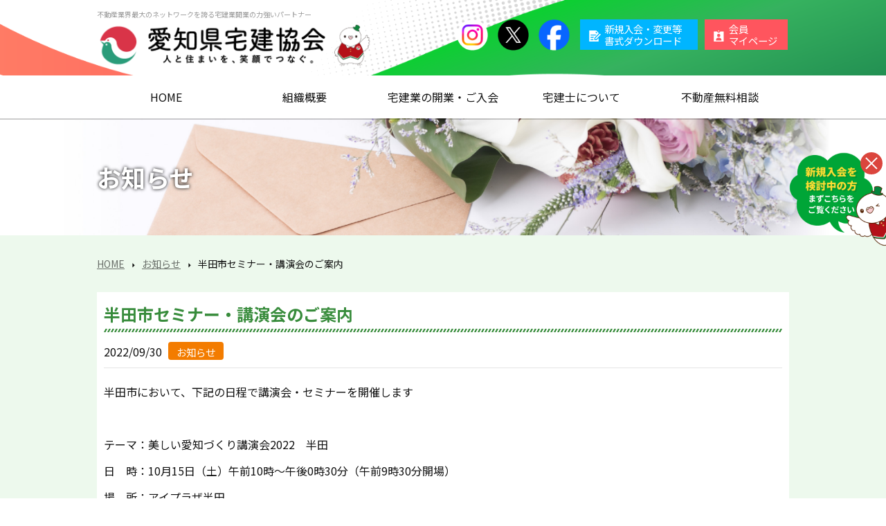

--- FILE ---
content_type: text/html; charset=UTF-8
request_url: https://www.aichi-takken.or.jp/news/5027fac6-4442-4a85-b895-5712e6937cbe
body_size: 19085
content:
<!DOCTYPE html>
<html xml:lang="ja" lang="ja">
    <head>
        <meta charset="utf-8">        <meta http-equiv="content-language" content="ja">
        <!-- IE rendering -->
        <meta http-equiv="X-UA-Compatible" content="IE=edge">
        <!-- InstanceBeginEditable name="doctitle" -->
        <title>半田市セミナー・講演会のご案内 | 公益社団法人愛知県宅地建物取引業協会_不動産業界最大のネットワークを誇る宅建業界開業の力強いパートナー</title>
        <!-- InstanceEndEditable -->
        <meta name="description" content="公益社団法人愛知県宅地建物取引業協会（愛知宅建）は、愛知県知事認定で設立された公益法人で、県内約5,700会員で構成され、地域に密着したより良い環境づくりに貢献しています。愛知県宅建協会からのお知らせはこちらをご覧ください。">
        <meta name="keywords" content="愛知県宅建協会,愛知県宅地建物取引業協会,宅建協会,不動産,宅建士,宅建士試験,ハトマーク,愛知,不動産開業,空き家マイスター">
        <meta content="width=device-width, initial-scale=1, maximum-scale=1,viewport-fit=cover, user-scalable=no" name="viewport">
        <meta name="apple-mobile-web-app-capable" content="yes">
        <meta name="mobile-web-app-capable" content="yes">
        <meta name="format-detection" content="telephone=no">
        <!-- Loading css -->
        <link rel="stylesheet" href="/css/mooq-base.css?1769582613">        <link rel="stylesheet" href="/css/original.css?1769582613">        <link rel="shortcut icon" href="/images/favicon.ico">
        <link rel="apple-touch-icon" href="/images/apple-touch-icon/apple-touch-icon.png">
        <!-- Font Awesome,Material icons -->
        <link rel="stylesheet" href="https://use.fontawesome.com/releases/v5.6.3/css/all.css">
        <!-- Material icons -->
        <link href="https://fonts.googleapis.com/icon?family=Material+Icons" rel="stylesheet">
        <!-- Google Fonts -->
<link href="https://fonts.googleapis.com/css2?family=Noto+Sans+JP:wght@400;700&family=Noto+Sans+SC:wght@400;700&display=swap" rel="stylesheet">
<!-- Google Tag Manager -->
<script>(function(w,d,s,l,i){w[l]=w[l]||[];w[l].push({'gtm.start':
new Date().getTime(),event:'gtm.js'});var f=d.getElementsByTagName(s)[0],
j=d.createElement(s),dl=l!='dataLayer'?'&l='+l:'';j.async=true;j.src=
'https://www.googletagmanager.com/gtm.js?id='+i+dl;f.parentNode.insertBefore(j,f);
})(window,document,'script','dataLayer','GTM-W3QNJ7P');</script>
<!-- End Google Tag Manager -->

                    </head>
    <body class="News ">

<!-- Google Tag Manager (noscript) -->
<noscript><iframe src="https://www.googletagmanager.com/ns.html?id=GTM-W3QNJ7P"
height="0" width="0" style="display:none;visibility:hidden"></iframe></noscript>
<!-- End Google Tag Manager (noscript) -->

        <!-- HEADER -->
        <header class="mb__front-header" id="top">
<!-- W750以上 -->
            <div class="mb__main-container mb__relative HeaderPC">
                <div class="mb__iphone-x-top mb__iphone-x-bottom">
                    <table class="mb__table">
                        <tr>
                            <td class="LogoArea">
                                <a class="mb__block mb__w-100pc" href="/">
                                    <p class="mb__site-copy mb__show-desktop mb__omission">不動産業界最大のネットワークを誇る宅建業開業の力強いパートナー</p>
                                    <h1 class="Logo">
                                        <img alt="不動産のことなら愛知宅地建物取引業協会 愛知宅建協会" src="/images/common/logo_aipoppo.png" width="100%" height="auto">
                                    </h1>
                                </a>
                            </td>
                            <td class="HelpNavArea">
                                <span class="mb__f-left SNSbox">
                                    <a class="mb__ancher-box SNSIcon Instagram" href="https://www.instagram.com/takkeninfo/" target="_blank">
                                        <img alt="愛知宅建Instagram" src="/images/common/sns-Instagram.png" width="100%" height="auto">
                                    </a>
                                    <a class="mb__ancher-box SNSIcon XTwitter" href="https://x.com/takkeninfo" target="_blank">
                                        <img alt="愛知宅建X" src="/images/common/sns-X.png" width="100%" height="auto">
                                    </a>
                                    <a class="mb__ancher-box SNSIcon Facebook" href="https://www.facebook.com/p/%E5%85%AC%E7%9B%8A%E7%A4%BE%E5%9B%A3%E6%B3%95%E4%BA%BA-%E6%84%9B%E7%9F%A5%E7%9C%8C%E5%AE%85%E5%9C%B0%E5%BB%BA%E7%89%A9%E5%8F%96%E5%BC%95%E6%A5%AD%E5%8D%94%E4%BC%9A-61563970945767/" target="_blank">
                                        <img alt="愛知宅建Facebook" src="/images/common/sns-Facebook.png" width="100%" height="auto">
                                    </a>
                                </span>
                                <span class="mb__f-left">
                                  <a class="mb__ancher-box HelpNavBtn Join" href="/join#download">新規入会・変更等<br>書式ダウンロード</a>
                                </span>
                                <span class="mb__f-left">
                                  <a class="mb__ancher-box HelpNavBtn Mypage" href="https://mypage.aichi-takken.or.jp/" target="_blank">会員<br>マイページ</a>
                                </span>
                            </td>
                        </tr>
                    </table>
                </div>
            </div>
<!-- W750以下 -->
            <div class="mb__main-container mb__relative HeaderSP">
                <div class="mb__iphone-x-top mb__iphone-x-bottom">
                    <table class="mb__table">
                        <tr>
                            <td class="LogoArea">
                                <a class="mb__block mb__w-100pc" href="/">
                                    <p class="mb__site-copy mb__show-desktop mb__omission">不動産業界最大のネットワークを誇る宅建業開業の力強いパートナー</p>
                                    <h1 class="Logo">
                                        <img alt="不動産のことなら愛知宅地建物取引業協会 愛知宅建協会" src="/images/common/logo_aipoppo.png" width="100%" height="auto">
                                    </h1>
                                </a>
                            </td>
                            <td class="HelpNavArea">
                                <span class="mb__f-left SNSbox">
                                    <a class="mb__ancher-box SNSIcon Instagram" href="https://www.instagram.com/takkeninfo/" target="_blank">
                                        <img alt="愛知宅建Instagram" src="/images/common/sns-Instagram.png" width="100%" height="auto">
                                    </a>
                                    <a class="mb__ancher-box SNSIcon XTwitter" href="https://x.com/takkeninfo" target="_blank">
                                        <img alt="愛知宅建X" src="/images/common/sns-X.png" width="100%" height="auto">
                                    </a>
                                    <a class="mb__ancher-box SNSIcon Facebook" href="https://www.facebook.com/p/%E5%85%AC%E7%9B%8A%E7%A4%BE%E5%9B%A3%E6%B3%95%E4%BA%BA-%E6%84%9B%E7%9F%A5%E7%9C%8C%E5%AE%85%E5%9C%B0%E5%BB%BA%E7%89%A9%E5%8F%96%E5%BC%95%E6%A5%AD%E5%8D%94%E4%BC%9A-61563970945767/" target="_blank">
                                        <img alt="愛知宅建Facebook" src="/images/common/sns-Facebook.png" width="100%" height="auto">
                                    </a>
                                </span>
                            </td>
                        </tr>
                    </table>
                </div>
                <div class="SPButtonArea">
                                <div class="mb__f-left W600">
                                  <a class="mb__ancher-box HelpNavBtn Join" href="/join#download">新規入会・変更等<span span class="mb__inline-block">書式ダウンロード</span></a>
                                </div>
                                <div class="mb__f-right W600">
                                  <a class="mb__ancher-box HelpNavBtn Mypage" href="https://mypage.aichi-takken.or.jp/" target="_blank">会員マイページ</a>
                                </div>
                </div>
            </div>
        </header>

        <!-- NAVIGATION -->
        <nav class="mb__front-nav">
            <div class="mb__main-container">
                <div class="mb__flex-box">
                    <a class="mb__flex-item mb__desktop-divide-5 mb__no-margin mb__borderbox Home NavItem" href="/">HOME</a>
                    <a class="mb__flex-item mb__desktop-divide-5 mb__no-margin mb__borderbox About NavItem" href="/about">組織概要</a>
                    <a class="mb__flex-item mb__desktop-divide-5 mb__no-margin mb__borderbox Join NavItem" href="/join"><span>宅建業の開業<span class="mb__inline-block">・ご入会</span></span></a>
                    <a class="mb__flex-item mb__desktop-divide-5 mb__no-margin mb__borderbox Takkenshi NavItem" href="/takkenshi"><span>宅建士<span class="mb__inline-block">について</span></span></a>
                    <a class="mb__flex-item mb__desktop-divide-5 mb__no-margin mb__borderbox Consultation NavItem" href="/consultation"><span>不動産<span class="mb__inline-block">無料相談</span></span></a>
                </div>
            </div>
        </nav>

        <!-- FloatingBanner -->
        <div class="floating-area js__floating-banner">
            <div class="mb__relative">
                <div class="floating-banner">
                    <a href="/nyukai/index.php" target="_blank">
                        <img alt="新規入会をご検討中の方はこちら" class="mb__image-fit-contain mb__show-desktop" src="/images/common/floating_nyukai_pc.png" width="100%" height="auto">
                        <img alt="新規入会をご検討中の方はこちら" class="mb__image-fit-contain mb__show-mobile" src="/images/common/floating_nyukai_sp.png" width="100%" height="auto">
                    </a>
                </div>
                <div class="btn-close js_close_floating"><img alt="閉じる" class="mb__image-fit-contain" src="/images/join/popup_close.svg" width="100%" height="auto"></div>
            </div>
        </div>

        <div class="mb__relative">
            <!-- MainContents -->
                        

<!-- PAGE TITLE -->
<section>
    <div class="mb__page-title-box ">
        <h2 class="mb__main-container mb__page-title-text">お知らせ</h2>
    </div>
</section>

<!-- PANKUZU -->
<section class="BGColor_LightBlue">
    <div class="mb__main-container mb__pankuzu-box">
        <a class="mb__pankuzu-item" href="/">HOME</a>
        <span class="mb__pankuzu-item">
            <i class="material-icons">arrow_right</i>
        </span>
        <a class="mb__pankuzu-item" href="/news?g=default">お知らせ</a>
        <span class="mb__pankuzu-item">
            <i class="material-icons">arrow_right</i>
        </span>
        <span class="mb__pankuzu-item">半田市セミナー・講演会のご案内</span>
    </div>
</section>

<!-- CONTENTS // NEWS -->
<section id="about" class="mb__first-section BGColor_LightBlue">
    <div class="mb__main-container">
        <div class="NewsItem  mb__m-bottom-sm" style="background:#fff;">
            <h2 class="mb__text-xl mb__bold">半田市セミナー・講演会のご案内</h2>
            <p class="mb__m-bottom-sm mb__border-bottom mb__p-bottom-xs">
              2022/09/30              <span class="mb__inline-block Tag" cate="news"></span>            </p>
            <div class="mb__ckeditor-area"><p>半田市において、下記の日程で講演会・セミナーを開催します</p>

<p> </p>

<p>テーマ：美しい愛知づくり講演会2022　半田</p>

<p>日　時：10月15日（土）午前10時～午後0時30分（午前9時30分開場）</p>

<p>場　所：アイプラザ半田</p>

<p>問合せ：半田市建設部都市計画課　TEL:0569-84-0628</p>

<p>詳しくは<a href="/data/News/content/files/%E3%83%81%E3%83%A9%E3%82%B7%EF%BC%881015%E8%AC%9B%E6%BC%94%E4%BC%9A%EF%BC%89.pdf" target="_blank" rel="noreferrer noopener">チラシ</a>をご覧ください。</p>

<p> </p>

<p>テーマ：実家の困りごと解決セミナー</p>

<p>日　時：10月16日（日）午後1時～</p>

<p>場　所：アイプラザ半田</p>

<p>問合せ：半田市建築課　TEL:0569-84-0670</p>

<p>詳しくは<a href="/data/News/content/files/R4%E3%82%BB%E3%83%9F%E3%83%8A%E3%83%BC%E3%83%81%E3%83%A9%E3%82%B7.pdf" target="_blank" rel="noreferrer noopener">チラシ</a>をご覧ください。</p>
</div>
        </div>
        <div class="clearfix">
                            <a class="mb__ancher-text mb__f-left" href="/news/ae34bff6-d5db-48a5-8ad6-1a96088d2aa0"><i class="material-icons">arrow_left</i> 前の記事へ</a>
                                        <a class="mb__ancher-text mb__f-right" href="/news/5bccb1eb-c1e3-4bef-8d50-c35b1c7341a8">次の記事へ <i class="material-icons">arrow_right</i></a>
                    </div>
    </div>
</section>
            <p class="mb__pagetop js__pagetop"><a href="/news/5027fac6-4442-4a85-b895-5712e6937cbe#top">↑ PAGE TOP</a></p>
        </div>

        <!-- FOOTER -->
        <footer class="mb__footer">
            <!--div class="BG_SNS">
                <div class="SnsArea">
                    <div class="mb__flex-box SnsBox">
                        <a class="mb__flex-item mb__ancher-box mb__desktop-divide-5 mb__tablet-divide-4 mb__mobile-divide-3" target="_blank" href="https://twitter.com/supportaitaku/">
                            <img alt="Twitter" class="mb__image-fit-contain" src="/images/common/banner_sns_twitter.png" width="100%" height="auto">
                        </a>
                        <a class="mb__flex-item mb__ancher-box mb__desktop-divide-5 mb__tablet-divide-4 mb__mobile-divide-3" target="_blank" href="https://www.instagram.com/aitakusupport/">
                            <img alt="Instagram" class="mb__image-fit-contain" src="/images/common/banner_sns_instagram.png" width="100%" height="auto">
                        </a>
                        <a class="mb__flex-item mb__ancher-box mb__desktop-divide-5 mb__tablet-divide-4 mb__mobile-divide-3" href="https://lin.ee/xRw394V">
                             <img src="https://scdn.line-apps.com/n/line_add_friends/btn/ja.png" alt="友だち追加" width="100%" height="auto" border="0">
                        </a>
                    </div>
                </div>
            </div-->
            <nav class="mb__footer-nav">
                <div class="mb__main-container">
                    <div class="mb__text-center mb__footer-nav-box">
                        <a class="mb__footer-nav-box-item" href="/">HOME</a>
                        <a class="mb__footer-nav-box-item" href="/about">組織概要</a>
                        <a class="mb__footer-nav-box-item" href="/join">宅建業の開業・ご入会</a>
                        <a class="mb__footer-nav-box-item" href="/takkenshi">宅建士について</a>
                        <a class="mb__footer-nav-box-item" href="/consultation">不動産無料相談</a>
                        <a class="mb__footer-nav-box-item" href="/policy">個人情報保護方針</a>
                        <a class="mb__footer-nav-box-item" href="/links">リンク集</a>
                        <a class="mb__footer-nav-box-item" href="/sitemap">サイトマップ</a>
                    </div>
                </div>
            </nav>
            <div class="mb__main-container mb__flex-box FooterCompany ConsultationDisplayNone">
                <div class="mb__flex-item mb__desktop-6 mb__mobile-12 js_footer-company-detail">
                    <div class="mb__w-100pc">
                        <h2 class="FooterLogo"><img alt="愛知宅建協会" class="mb__image-fit" src="/images/common/logo.png" width="100%" height="auto"></h2>
                        <p class="Address">〒451-0031<br>名古屋市西区城西5丁目1-19（愛知県宅建会館）</p>
                        <table class="mb__table Detail">
                            <tr>
                                <th>TEL</th>
                                <td>&#x30;&#x35;&#x32;&#x2d;&#x35;&#x32;&#x32;&#x2d;&#x32;&#x35;&#x37;&#x35;（代）</td>
                            </tr>
                            <tr>
                                <th>FAX</th>
                                <td>&#x30;&#x35;&#x32;&#x2d;&#x35;&#x32;&#x31;&#x2d;&#x31;&#x38;&#x33;&#x37;</td>
                            </tr>
                            <tr>
                                <th>MAIL</th>
                                <td>&#116;&#97;&#107;&#107;&#101;&#110;&#105;&#110;&#102;&#111;&#64;&#97;&#105;&#99;&#104;&#105;&#45;&#116;&#97;&#107;&#107;&#101;&#110;&#46;&#111;&#114;&#46;&#106;&#112;</td>
                            </tr>
                            <tr>
                                <th>URL</th>
                                <td>https://www.aichi-takken.or.jp</td>
                            </tr>
                        </table>
                    </div>
                </div>
                <div class="mb__flex-item mb__desktop-6 mb__mobile-12">
                    <div class="MapArea">
                        <img alt="愛知宅建協会の地図" class="mb__image-fit-contain js_map" src="/images/common/map-image.png" width="100%" height="auto">
                    </div>
                </div>
            </div>
            <!-- copy -->
            <p class="mb__copyright mb__iphone-x-bottom">&copy; 2019 愛知県宅地建物取引業協会</p>
        </footer>

        <!-- jQuery -->
        <script src="/js/jquery-1_11_1.js?1769582613"></script>        <script>
            $('.js_close').on('click', function() {
                $('.js__pop-banner').fadeOut(600);
            });
        </script>
        <script>
            $('.js_close_floating').on('click', function() {
                $('.js__floating-banner').fadeOut(600);
            });
        </script>
        <!-- imagefit for IE -->
        <script src="/js/ofi.min.js?1769582613"></script>        <script>
          objectFitImages('img.mb__image-fit-contain');
          objectFitImages('img.mb__image-fit_cover');
        </script>
        <!-- smooth scroll -->
        <script src="/js/smooth-scroll.js?1769582613"></script>        <!-- mooq-base -->
        <script src="/js/mooq-base.js?1769582613"></script>        <!-- windowresize -->
        <script src="/js/windowresize.js?1769582613"></script>            </body>
</html>


--- FILE ---
content_type: text/css
request_url: https://www.aichi-takken.or.jp/css/mooq-base.css?1769582613
body_size: 50412
content:
@charset "UTF-8";
/* CSS Document */

/* RESET
------------------------------------------------------------- */
/* http://meyerweb.com/eric/tools/css/reset/
   v2.0 | 20110126
   License: none (public domain)
*/

html, body, div, span, applet, object, iframe,h1, h2, h3, h4, h5, h6, p, blockquote, pre,a, abbr, acronym, address, big, cite, code,del, dfn, em, img, ins, kbd, q, s, samp,small, strike, strong, sub, sup, tt, var,b, u, i, center,dl, dt, dd, ol, ul, li,fieldset, form, label, legend,table, caption, tbody, tfoot, thead, tr, th, td,article, aside, canvas, details, embed,figure, figcaption, footer, header, hgroup,menu, nav, output, ruby, section, summary,time, mark, audio, video {margin: 0;	padding: 0;	border: 0;	font-size: 100%;	font: inherit;	vertical-align: baseline;}/* HTML5 display-role reset for older browsers */article, aside, details, figcaption, figure,footer, header, hgroup, menu, nav, section {display: block;}body {line-height: 1;}ol, ul {list-style: none;}blockquote, q {quotes: none;}blockquote:before, blockquote:after,q:before, q:after {content: '';	content: none;}table {border-collapse: collapse;	border-spacing: 0;}


/* html,body
------------------------------------------------------------- */
html,body{
font-family: 'Noto Sans JP',"メイリオ","Meiryo",arial,"ヒラギノ角ゴ Pro W3","Hiragino Kaku Gothic Pro","ＭＳ Ｐゴシック","MS PGothic",sans-serif;
font-size: 62.5%; /* 16px × 62.5% = 10pxを基準とする */
line-height: 1.6; color: #111; background: #fff; overflow-x: hidden; -webkit-overflow-scrolling: touch;
}

body{font-size: 1.6rem;}
@media screen and (max-width: 840px){body{font-size: 1.5rem;}}
@media screen and (max-width: 600px){body{font-size: 1.3rem;}}

/* TEXT
------------------------------------------------------------- */
.mb__text-center{text-align: center;}
.mb__text-left{text-align: left;}
.mb__text-right{text-align: right;}
.mb__discription{line-height: 1.8;}
.mb__bold{font-weight: bold;}
.mb__small{font-size: 90%;}
.mb__emphasis{background: linear-gradient(transparent 50%, #FBD100 50%); padding: 0 2px;}
.mb__emphasis.mb__pink{background: linear-gradient(transparent 50%, #EE5A6C 50%);}
.mb__emphasis.mb__bule{background: linear-gradient(transparent 50%, #0087A7 50%);}
.mb__emphasis.mb__green{background: linear-gradient(transparent 50%, #93BB3D 50%);}
.mb__omission{overflow: hidden; text-overflow: ellipsis; white-space: nowrap;}
.mb__omission-3{display: -webkit-box; overflow: hidden; -webkit-line-clamp: 3; -webkit-box-orient: vertical;}
@supports not (-webkit-line-clamp: 3) {
.mb__omission-3{position: relative; height: 80px; overflow: hidden; line-height: 20px;}
.mb__omission-3:before,.mb__omission-3:after{position: absolute; background: #fff;}
.mb__omission-3:before{content: "･･･"; bottom: 0; right: 0;}
.mb__omission-3:after{content: ""; width: 100%; height: 100%;}
}
.mb__cancel{text-decoration: line-through;}
.mb__page-title-box{background: #eee;}
.mb__page-title-text{font-size: 220%; font-weight: bold; line-height: 1.4;}
.mb__text-xxl{font-size: 180%; margin-bottom: 0.8em; line-height: 1.4;}
.mb__text-xl{font-size: 150%; margin-bottom: 0.6em; line-height: 1.4;}
.mb__text-lg{font-size: 125%; margin-bottom: 0.4em; line-height: 1.4;}
.mb__text-sm{font-size: 87.5%;}
.mb__text-xs{font-size: 75%;}

/* ANCHER
------------------------------------------------------------- */
/* LINKHOVER */
a.mb__ancher-box,a.mb__ancher-box:link,a.mb__ancher-box:visited{opacity:1; filter:alpha(opacity=100); -ms-filter: "alpha( opacity=100 )"; text-decoration: none; color: #fff; cursor: pointer;}
a.mb__ancher-box:hover,a.mb__ancher-box:active{opacity:0.6; filter:alpha(opacity=60); -ms-filter: "alpha( opacity=60 )";}
/* TextAncher */
a.mb__ancher-text,a.mb__ancher-text:link,a.mb__ancher-text:visited{text-decoration: underline; color: #1e88e5; font-weight: bold;}
a.mb__ancher-text:hover,a.mb__ancher-text:actuve{text-decoration: none;}

/* IMAGE
------------------------------------------------------------- */
img{vertical-align: top;}
.mb__image-fit-contain{object-fit: contain; width: 100%; height: auto; font-family: 'object-fit: contain';}
.mb__image-fit-cover{object-fit: cover; width: 100%; height: auto; font-family: 'object-fit: cover';}

/* SIZE
------------------------------------------------------------- */
.mb__main-container{max-width: 1000px; margin: 0 auto; padding: 60px 10px;}
.mb__w-100pc{width: 100%;}
.mb__w-half{width: 50%;}
.mb__first-section .mb__main-container{padding-top: 0;}
@media screen and (max-width: 840px){
.mb__main-container{padding: 50px 10px;}
}
@media screen and (max-width: 600px){
.mb__main-container{padding: 40px 10px;}
}

/* STYLE
------------------------------------------------------------- */
i{vertical-align: middle; font-size: 110% !important; line-height: 1.6;}
.mb__inline-block{display: inline-block;}
.mb__block{display: block;}
.mb__relative{position: relative;}
.mb__f-left{float: left;}
.mb__f-right{float: right;}
.mb__banner{padding: 80px 0; text-align: center; font-weight: bold;}
.mb__border{border: rgba(0,0,0,0.1) 1px solid;}
.mb__border-top{border-bottom: rgba(0,0,0,0.1) 1px solid;}
.mb__border-right{border-bottom: rgba(0,0,0,0.1) 1px solid;}
.mb__border-bottom{border-bottom: rgba(0,0,0,0.1) 1px solid;}
.mb__border-left{border-bottom: rgba(0,0,0,0.1) 1px solid;}
.mb__show-desktop{display: inline-block !important;}
.mb__show-mobile{display: none !important;}
.mb__scroll-contents-box{max-height: 300px; overflow: auto;}
.mb__shadow-normal{filter: drop-shadow(4px 4px 0 rgba(0,0,0,0.1));}
.mb__shadow-grd{filter: drop-shadow(2px 2px 4px rgba(0,0,0,0.2));}
.mb__disabled,.mb__overlay{position: absolute; top: 0; left: 0; background: rgba(0,0,0,0.7); color: #fff; font-weight: bold; width: 100%; height: 100%; text-align: center; display: flex; justify-content: center; align-items: center; z-index: 9999;}
@media screen and (max-width: 600px){
.mb__banner{padding: 40px 0; text-align: center; font-weight: bold;}
.mb__show-desktop{display: none !important;}
.mb__show-mobile{display: inline-block !important;}
.mb__scroll-contents-box{max-height: 200px; overflow: auto;}
}

/* LIST
------------------------------------------------------------- */
/*list*/
.mb__liststyle-box{list-style-position: outside; padding: 0 0 0 40px;}
.mb__liststyle-item{margin: 0 0 0.5em 0;}
.mb__liststyle-item:last-child{margin: 0;}
.mb__liststyle-disc .mb__liststyle-item{list-style: disc;}
.mb__liststyle-number .mb__liststyle-item{list-style: decimal;}
.mb__liststyle-roman-l .mb__liststyle-item{list-style: lower-roman;}
.mb__liststyle-roman-u .mb__liststyle-item{list-style: upper-roman;}
/*tab-list*/
.mb__tab-area{min-width: 320px; overflow: auto;}
.mb__tab-box{border-bottom: #ddd 1px solid;}
.mb__tab-item{background: rgba(0,0,0,0.1); padding: 5px 8px; border-radius: 2px; margin-right: 5px; color: #000; width: 200px;}
@media screen and (max-width: 600px){
.mb__liststyle-box{list-style-position: outside; padding: 0 0 5px 20px;}
.mb__liststyle-item{margin: 0 0 3px 0;}
}

/* TABLE
------------------------------------------------------------- */
.mb__table{width: 100%; table-layout: fixed; word-wrap:break-word;}
.mb__table th,.mb__table td{border: #ddd 1px solid; padding: 10px; line-height: 1.4;}
.mb__table-default th{width: 100px; text-align: left;}
.mb__table.mb__color-gray th{background: #eceff1; color: #607d8b;}
.mb__table.mb__color-blue th{background: #d5e7f8; color: #2c89dd;}
.mb__table.mb__color-purple th{background: #e8eaf6; color: #3f51b5;}
.mb__table.mb__color-green th{background: #f1f8e9; color: #7cb342;}
.mb__table.mb__color-orange th{background: #fff3e0; color: #ff9800;}
.mb__table.mb__color-red th{background: #ffebee; color: #f44336;}
.mb__table.mb__color-gray td,.mb__table.mb__color-blue td,.mb__table.mb__color-purple td,.mb__table.mb__color-green td,.mb__table.mb__color-orange td,.mb__table.mb__color-red td{background: #fff;}

.mb__table.mb__radius{border-radius: 6px;border-spacing: 0; border-collapse: separate;}
.mb__table.mb__radius tr th{border-right-width: 0; border-bottom-width: 0;}
.mb__table.mb__radius tr td{border-bottom-width: 0;}
.mb__table.mb__radius tr:first-child th{border-radius: 6px 0 0 0;}
.mb__table.mb__radius tr:first-child td{border-radius: 0 6px 0 0;}
.mb__table.mb__radius tr:last-child th{border-radius: 0 0 0 6px; border-bottom-width: 1px;}
.mb__table.mb__radius tr:last-child td{border-radius: 0 0 6px 0; border-bottom-width: 1px;}
.mb__table.mb__b-space{border-spacing: 0 3px; border-collapse: separate;}
.mb__table.mb__b-space th,.mb__table.mb__b-space td{border: none;}


@media screen and (max-width: 600px){
.mb__table th,.mb__table td{padding: 10px 5px;}
.mb__table-default th{width: 80px;}
}

/*cake php + datatable format*/
.mb__datatable table{width: 100%; table-layout: fixed; word-wrap:break-word; border-collapse: separate; border-spacing: 0 3px; margin-bottom: 10px;}
.mb__datatable th,.mb__datatable td{border: none; padding: 10px; line-height: 1.4; background: #fff;}
.mb__base-color-blue .mb__datatable th{background: #0087A7; color: #fff;}
.mb__base-color-green .mb__datatable th{background: #93BB3D; color: #fff;}
.mb__base-color-pink .mb__datatable th{background: #EE5A6C; color: #fff;}
.mb__base-color-yellow .mb__datatable th{background: #FBD100; color: #fff;}
 .mb__datatable .odd td{background: #fcfcfc;}
.mb__base-color-blue .mb__datatable th:last-child{width: 50px;}
.mb__datatable .sorting_desc{cursor: pointer;}
.mb__datatable .sorting_desc:after{font-family: "Font Awesome 5 Free"; content: '\f160'; font-weight: 900; margin-left: 5px;}
.mb__datatable .sorting_asc{cursor: pointer;}
.mb__datatable .sorting_asc:after{font-family: "Font Awesome 5 Free"; content: '\f161'; font-weight: 900; margin-left: 5px;}
.mb__datatable .dataTables_info{font-size: 85%; margin-bottom: 10px;}
.mb__datatable .dataTables_paginate{text-align: center;}
a.paginate_button{display: inline-block; width: 40px; line-height: 40px; text-align: center; background: #fff; color: #222; text-decoration: none; margin: 0 1px; cursor: pointer;}
a.paginate_button.disabled{display: none;}
.mb__base-color-blue a.paginate_button:hover{background: #CCE7ED; color: #0087A7;}
.mb__base-color-blue a.paginate_button.current{background: #0087A7; color: #fff; cursor: default;}
.mb__base-color-green a.paginate_button:hover{background: #E9F1D8; color: #93BB3D;}
.mb__base-color-green a.paginate_button.current{background: #93BB3D; color: #fff; cursor: default;}
.mb__base-color-pink a.paginate_button:hover{background: #FCDEE2; color: #EE5A6C;}
.mb__base-color-pink a.paginate_button.current{background: #EE5A6C; color: #fff; cursor: default;}
.mb__base-color-yellow a.paginate_button:hover{background: #FEF6CC; color: #FBD100;}
.mb__base-color-yellow a.paginate_button.current{background: #FBD100; color: #fff; cursor: default;}


/* SORTABLE
------------------------------------------------------------- */
.mb__sirt-item{-webkit-user-select: none; -moz-user-select: none; -ms-user-select: none; user-select: none; padding: 10px 15px; background: #fff; margin-bottom: 2px; cursor: grab;}
.mb__sirt-item:before{font-family: "Font Awesome 5 Free"; content: '\f338'; font-weight: 900; margin-right: 10px;}

.sortable-chosen{cursor: grabbing; background-color: #eee;}
.mb__base-color-blue .sortable-chosen{color: #0087A7; background: #CCE7ED;}
.mb__base-color-green .sortable-chosen{color: #93BB3D; background: #E9F1D8;}
.mb__base-color-pink .sortable-chosen{color: #EE5A6C; background: #FCDEE2;}
.mb__base-color-yellow .sortable-chosen{color: #FBD100; background: #FEF6CC;}

/* FLEX
------------------------------------------------------------- */
.mb__flex-box{display: flex; flex-flow: row wrap; justify-content: flex-start;}
a.mb__flex-item,.mb__flex-item{display: flex; flex-wrap: nowrap; align-items: flex-start; justify-content: center; text-align: center; text-decoration: none; color: #111; -moz-box-sizing: border-box; -webkit-box-sizing: border-box; -ms-box-sizing: border-box; box-sizing:border-box;}
.mb__desktop-1{flex: 0 0 8.33333333%; width: 8.33333333%; max-width: 8.33333333%;}
.mb__desktop-2{flex: 0 0 16.6666667%; width: 16.6666667%; max-width: 16.6666667%;}
.mb__desktop-3{flex: 0 0 25%; width: 25%; max-width: 25%;}
.mb__desktop-4{flex: 0 0 33.3333333%; width: 33.3333333%; max-width: 33.3333333%;}
.mb__desktop-5{flex: 0 0 41.6666667%; width: 41.6666667%; max-width: 41.6666667%;}
.mb__desktop-6{flex: 0 0 50%; width: 50%; max-width: 50%;}
.mb__desktop-7{flex: 0 0 58.3333333%; width: 58.3333333%; max-width: 58.3333333%;}
.mb__desktop-8{flex: 0 0 66.6666667%; width: 66.6666667%; max-width: 66.6666667%;}
.mb__desktop-9{flex: 0 0 75%; width: 75%; max-width: 75%;}
.mb__desktop-10{flex: 0 0 83.3333333%; width: 83.3333333%; max-width: 83.3333333%;}
.mb__desktop-11{flex: 0 0 91.6666667%; width: 91.6666667%; max-width: 91.6666667%;}
.mb__desktop-12{flex: 0 0 100%; width: 100%; max-width: 100%;}
.mb__desktop-divide-2,.mb__desktop-divide-3,.mb__desktop-divide-4,.mb__desktop-divide-5{margin: 0 2% 2% 0;}
.mb__desktop-divide-2{flex: 0 0 49%; width: 49%; max-width: 49%;}
.mb__desktop-divide-2:nth-child(2n){margin-right: 0;}
.mb__desktop-divide-3{flex: 0 0 32%; width: 32%; max-width: 32%;}
.mb__desktop-divide-3:nth-child(3n){margin-right: 0;}
.mb__desktop-divide-4{flex: 0 0 23.5%; width: 23.5%; max-width: 23.5%;}
.mb__desktop-divide-4:nth-child(4n){margin-right: 0;}
.mb__desktop-divide-5{flex: 0 0 18.4%; width: 18.4%; max-width: 18.4%;}
.mb__desktop-divide-5:nth-child(5n){margin-right: 0;}
.mb__desktop-divide-2.mb__no-margin,.mb__desktop-divide-3.mb__no-margin,.mb__desktop-divide-4.mb__no-margin,.mb__desktop-divide-5.mb__no-margin{margin: 0 !important;}
.mb__desktop-divide-2.mb__no-margin{flex: 0 0 50%; width: 50%; max-width: 50%;}
.mb__desktop-divide-3.mb__no-margin{flex: 0 0 33.3333333%; width: 33.3333333%; max-width: 33.3333333%;}
.mb__desktop-divide-4.mb__no-margin{flex: 0 0 25%; width: 25%; max-width: 25%;}
.mb__desktop-divide-5.mb__no-margin{flex: 0 0 20%; width: 20%; max-width: 20%;}
@media screen and (max-width: 840px){
.mb__tablet-1{flex: 0 0 8.33333333%; width: 8.33333333%; max-width: 8.33333333%;}
.mb__tablet-2{flex: 0 0 16.6666667%; width: 16.6666667%; max-width: 16.6666667%;}
.mb__tablet-3{flex: 0 0 25%; width: 25%; max-width: 25%;}
.mb__tablet-4{flex: 0 0 33.3333333%; width: 33.3333333%; max-width: 33.3333333%;}
.mb__tablet-5{flex: 0 0 41.6666667%; width: 41.6666667%; max-width: 41.6666667%;}
.mb__tablet-6{flex: 0 0 50%; width: 50%; max-width: 50%;}
.mb__tablet-7{flex: 0 0 58.3333333%; width: 58.3333333%; max-width: 58.3333333%;}
.mb__tablet-8{flex: 0 0 66.6666667%; width: 66.6666667%; max-width: 66.6666667%;}
.mb__tablet-9{flex: 0 0 75%; width: 75%; max-width: 75%;}
.mb__tablet-10{flex: 0 0 83.3333333%; width: 83.3333333%; max-width: 83.3333333%;}
.mb__tablet-11{flex: 0 0 91.6666667%; width: 91.6666667%; max-width: 91.6666667%;}
.mb__tablet-12{flex: 0 0 100%; width: 100%; max-width: 100%;}
.mb__desktop-divide-2:nth-child(2n),.mb__desktop-divide-3:nth-child(3n),.mb__desktop-divide-4:nth-child(4n),.mb__desktop-divide-5:nth-child(5n){margin-right: 2%;}
.mb__tablet-divide-2:nth-child(2n),.mb__tablet-divide-3:nth-child(3n),.mb__tablet-divide-4:nth-child(4n){margin: 0 2% 2% 0;}
.mb__tablet-divide-2{flex: 0 0 49%; width: 49%; max-width: 49%;}
.mb__tablet-divide-2:nth-child(2n){margin-right: 0;}
.mb__tablet-divide-3{flex: 0 0 32%; width: 32%; max-width: 32%;}
.mb__tablet-divide-3:nth-child(3n){margin-right: 0;}
.mb__tablet-divide-4{flex: 0 0 23.5%; width: 23.5%; max-width: 23.5%;}
.mb__tablet-divide-4:nth-child(4n){margin-right: 0;}
.mb__tablet-divide-5{flex: 0 0 18.4%; width: 18.4%; max-width: 18.4%;}
.mb__tablet-divide-5:nth-child(5n){margin-right: 0;}
.mb__tablet-divide-2.mb__no-margin,.mb__tablet-divide-3,.mb__no-margin,.mb__tablet-divide-4.mb__no-margin{margin-right: 2%;}
.mb__tablet-divide-2.mb__no-margin{flex: 0 0 50%; width: 50%; max-width: 50%;}
.mb__tablet-divide-3.mb__no-margin{flex: 0 0 33.3333333%; width: 33.3333333%; max-width: 33.3333333%;}
.mb__tablet-divide-4.mb__no-margin{flex: 0 0 25%; width: 25%; max-width: 25%;}
}
@media screen and (max-width: 600px){
.mb__mobile-1{flex: 0 0 8.33333333%; width: 8.33333333%; max-width: 8.33333333%;}
.mb__mobile-2{flex: 0 0 16.6666667%; width: 16.6666667%; max-width: 16.6666667%;}
.mb__mobile-3{flex: 0 0 25%; width: 25%; max-width: 25%;}
.mb__mobile-4{flex: 0 0 33.3333333%; width: 33.3333333%; max-width: 33.3333333%;}
.mb__mobile-5{flex: 0 0 41.6666667%; width: 41.6666667%; max-width: 41.6666667%;}
.mb__mobile-6{flex: 0 0 50%; width: 50%; max-width: 50%;}
.mb__mobile-7{flex: 0 0 58.3333333%; width: 58.3333333%; max-width: 58.3333333%;}
.mb__mobile-8{flex: 0 0 66.6666667%; width: 66.6666667%; max-width: 66.6666667%;}
.mb__mobile-9{flex: 0 0 75%; width: 75%; max-width: 75%;}
.mb__mobile-10{flex: 0 0 83.3333333%; width: 83.3333333%; max-width: 83.3333333%;}
.mb__mobile-11{flex: 0 0 91.6666667%; width: 91.6666667%; max-width: 91.6666667%;}
.mb__mobile-12{flex: 0 0 100%; width: 100%; max-width: 100%;}
.mb__desktop-divide-2:nth-child(2n),.mb__desktop-divide-3:nth-child(3n),.mb__desktop-divide-4:nth-child(4n),.mb__desktop-divide-5:nth-child(5n){margin-right: 2%;}
.mb__tablet-divide-2:nth-child(2n),.mb__tablet-divide-3:nth-child(3n),.mb__tablet-divide-4:nth-child(4n){margin-right: 2%;}
.mb__mobile-divide-1{flex: 0 0 100%; width: 100%; max-width: 100%; margin: 0 0 2% 0;}
.mb__mobile-divide-2,.mb__mobile-divide-3{margin: 0 2% 2% 0;}
.mb__mobile-divide-2{flex: 0 0 49%; width: 49%; max-width: 49%;}
.mb__mobile-divide-2:nth-child(2n){margin-right: 0;}
.mb__mobile-divide-3{flex: 0 0 32%; width: 32%; max-width: 32%;}
.mb__mobile-divide-3:nth-child(3n){margin-right: 0;}
.mb__mobile-divide-4{flex: 0 0 23.5%; width: 23.5%; max-width: 23.5%;}
.mb__mobile-divide-4:nth-child(4n){margin-right: 0;}
.mb__mobile-divide-5{flex: 0 0 18.4%; width: 18.4%; max-width: 18.4%;}
.mb__mobile-divide-5:nth-child(5n){margin-right: 0;}
.mb__mobile-divide-2.mb__no-margin,.mb__mobile-divide-3.mb__no-margin{margin: 0;}
.mb__mobile-divide-2.mb__no-margin{flex: 0 0 50%; width: 50%; max-width: 50%;}
.mb__mobile-divide-3.mb__no-margin{flex: 0 0 33.3333333%; width: 33.3333333%; max-width: 33.3333333%;}
}

/* MARGIN
------------------------------------------------------------- */
.mb__m-0{margin: 0;}
.mb__m-top-0{margin-top: 0;}
.mb__m-bottom-0{margin-bottom: 0;}
.mb__m-left-0{margin-left: 0;}
.mb__m-right-0{margin-right: 0;}
.mb__m-0-strong{margin: 0 !important;}
.mb__m-top-lg{margin-top: 60px;}
.mb__m-top-md{margin-top: 40px;}
.mb__m-top-sm{margin-top: 20px;}
.mb__m-top-xs{margin-top: 10px;}
.mb__m-left-lg{margin-left: 60px;}
.mb__m-left-md{margin-left: 40px;}
.mb__m-left-sm{margin-left: 20px;}
.mb__m-left-xs{margin-left: 10px;}
.mb__m-right-lg{margin-right: 60px;}
.mb__m-right-md{margin-right: 40px;}
.mb__m-right-sm{margin-right: 20px;}
.mb__m-right-xs{margin-right: 10px;}
.mb__m-bottom-lg{margin-bottom: 60px;}
.mb__m-bottom-md{margin-bottom: 40px;}
.mb__m-bottom-sm{margin-bottom: 20px;}
.mb__m-bottom-xs{margin-bottom: 10px;}
@media screen and (max-width: 840px){
.mb__m-0{margin: 0;}
.mb__m-top-0{margin-top: 0;}
.mb__m-bottom-0{margin-bottom: 0;}
.mb__m-left-0{margin-left: 0;}
.mb__m-right-0{margin-right: 0;}
.mb__m-0-strong{margin: 0 !important;}
.mb__m-top-lg{margin-top: 45px;}
.mb__m-top-md{margin-top: 30px;}
.mb__m-top-sm{margin-top: 15px;}
.mb__m-top-xs{margin-top: 8px;}
.mb__m-left-lg{margin-left: 45px;}
.mb__m-left-md{margin-left: 30px;}
.mb__m-left-sm{margin-left: 15px;}
.mb__m-left-xs{margin-left: 8px;}
.mb__m-right-lg{margin-right: 45px;}
.mb__m-right-md{margin-right: 30px;}
.mb__m-right-sm{margin-right: 15px;}
.mb__m-right-xs{margin-right: 8px;}
.mb__m-bottom-lg{margin-bottom: 45px;}
.mb__m-bottom-md{margin-bottom: 30px;}
.mb__m-bottom-sm{margin-bottom: 15px;}
.mb__m-bottom-xs{margin-bottom: 8px;}
}
@media screen and (max-width: 600px){
.mb__m-0{margin: 0;}
.mb__m-top-0{margin-top: 0;}
.mb__m-bottom-0{margin-bottom: 0;}
.mb__m-left-0{margin-left: 0;}
.mb__m-right-0{margin-right: 0;}
.mb__m-0-strong{margin: 0 !important;}
.mb__m-top-lg{margin-top: 30px;}
.mb__m-top-md{margin-top: 20px;}
.mb__m-top-sm{margin-top: 10px;}
.mb__m-top-xs{margin-top: 6px;}
.mb__m-left-lg{margin-left: 30px;}
.mb__m-left-md{margin-left: 20px;}
.mb__m-left-sm{margin-left: 10px;}
.mb__m-left-xs{margin-left: 6px;}
.mb__m-right-lg{margin-right: 30px;}
.mb__m-right-md{margin-right: 20px;}
.mb__m-right-sm{margin-right: 10px;}
.mb__m-right-xs{margin-right: 6px;}
.mb__m-bottom-lg{margin-bottom: 30px;}
.mb__m-bottom-md{margin-bottom: 20px;}
.mb__m-bottom-sm{margin-bottom: 10px;}
.mb__m-bottom-xs{margin-bottom: 6px;}
}

/* PADDING
------------------------------------------------------------- */
.mb__p-0{padding: 0;}
.mb__p-top-0{padding-top: 0;}
.mb__p-bottom-0{padding-bottom: 0;}
.mb__p-left-0{padding-left: 0;}
.mb__p-right-0{padding-right: 0;}
.mb__p-0-strong{padding: 0 !important;}
.mb__p-top-lg{padding-top: 60px;}
.mb__p-top-md{padding-top: 40px;}
.mb__p-top-sm{padding-top: 20px;}
.mb__p-top-xs{padding-top: 10px;}
.mb__p-left-lg{padding-left: 60px;}
.mb__p-left-md{padding-left: 40px;}
.mb__p-left-sm{padding-left: 20px;}
.mb__p-left-xs{padding-left: 10px;}
.mb__p-right-lg{padding-right: 60px;}
.mb__p-right-md{padding-right: 40px;}
.mb__p-right-sm{padding-right: 20px;}
.mb__p-right-xs{padding-right: 10px;}
.mb__p-bottom-lg{padding-bottom: 60px;}
.mb__p-bottom-md{padding-bottom: 40px;}
.mb__p-bottom-sm{padding-bottom: 20px;}
.mb__p-bottom-xs{padding-bottom: 10px;}
@media screen and (max-width: 840px){
.mb__p-0{padding: 0;}
.mb__p-top-0{padding-top: 0;}
.mb__p-bottom-0{padding-bottom: 0;}
.mb__p-left-0{padding-left: 0;}
.mb__p-right-0{padding-right: 0;}
.mb__p-0-strong{padding: 0 !important;}
.mb__p-top-lg{padding-top: 45px;}
.mb__p-top-md{padding-top: 30px;}
.mb__p-top-sm{padding-top: 15px;}
.mb__p-top-xs{padding-top: 8px;}
.mb__p-left-lg{padding-left: 45px;}
.mb__p-left-md{padding-left: 30px;}
.mb__p-left-sm{padding-left: 15px;}
.mb__p-left-xs{padding-left: 8px;}
.mb__p-right-lg{padding-right: 45px;}
.mb__p-right-md{padding-right: 30px;}
.mb__p-right-sm{padding-right: 15px;}
.mb__p-right-xs{padding-right: 8px;}
.mb__p-bottom-lg{padding-bottom: 50px;}
.mb__p-bottom-md{padding-bottom: 30px;}
.mb__p-bottom-sm{padding-bottom: 15px;}
.mb__p-bottom-xs{padding-bottom: 8px;}
}
@media screen and (max-width: 600px){
.mb__p-0{padding: 0;}
.mb__p-top-0{padding-top: 0;}
.mb__p-bottom-0{padding-bottom: 0;}
.mb__p-left-0{padding-left: 0;}
.mb__p-right-0{padding-right: 0;}
.mb__p-0-strong{padding: 0 !important;}
.mb__p-top-lg{padding-top: 30px;}
.mb__p-top-md{padding-top: 20px;}
.mb__p-top-sm{padding-top: 10px;}
.mb__p-top-xs{padding-top: 6px;}
.mb__p-left-lg{padding-left: 30px;}
.mb__p-left-md{padding-left: 20px;}
.mb__p-left-sm{padding-left: 10px;}
.mb__p-left-xs{padding-left: 6px;}
.mb__p-right-lg{padding-right: 30px;}
.mb__p-right-md{padding-right: 20px;}
.mb__p-right-sm{padding-right: 10px;}
.mb__p-right-xs{padding-right: 6px;}
.mb__p-bottom-lg{padding-bottom: 30px;}
.mb__p-bottom-md{padding-bottom: 20px;}
.mb__p-bottom-sm{padding-bottom: 10px;}
.mb__p-bottom-xs{padding-bottom: 6px;}
}
/*iPhone X*/
.mb__iphone-x-top{padding-top: constant(safe-area-inset-top); padding-top: env(safe-area-inset-top);}
.mb__iphone-x-left{padding-left: constant(safe-area-inset-left); padding-left: env(safe-area-inset-left);}
.mb__iphone-x-right{padding-right: constant(safe-area-inset-right); padding-right: env(safe-area-inset-right);}
.mb__iphone-x-bottom{padding-bottom: constant(safe-area-inset-bottom); padding-bottom: env(safe-area-inset-bottom);}

/*border*/
.mb__borderbox{-moz-box-sizing: border-box; /* Firefox */ -webkit-box-sizing: border-box; /* Webkit */ -ms-box-sizing: border-box; /* IE8 beta1 */ box-sizing:border-box; /* IE8, Opera */}

/*pankuzu*/
.mb__pankuzu-box{padding: 30px 10px; font-size: 0;}
.mb__pankuzu-item,a.mb__pankuzu-item{display: inline-block; color: #111; font-size: 1.4rem; margin-right: 5px;}
a.mb__pankuzu-item{text-decoration: underline; opacity: 0.6;}
a.mb__pankuzu-item:hover,a.mb__pankuzu-item:active{opacity: 1;}
.mb__pankuzu-item .material-icons{font-size: 1.4rem;}

/* COLOR
----------------------------------------------- */
.mb__bg-gray{background: #f6f6f6;}
.mb__bg-blue{background: #f3fcfd;}
.mb__bg-purple{background: #f1f2fa;}
.mb__bg-green{background: #f7fbf2;}
.mb__bg-orange{background: #fff8ec;}
.mb__bg-red{background: #fff3f5;}
.mb__bg-dot{background-image: url("../images/mooq-base/bg_dot.svg"); background-repeat: repeat; background-size: 8px;}
.mb__bg_strip{background-image: url("../images/mooq-base/bg-strip.svg"); background-repeat: repeat; background-position: 0; background-size: 6px;}
.mb__bg_lattice{background-image: url("../images/mooq-base/bg-lattice.svg"); background-repeat: repeat; background-position: 0; background-size: 12px;}
.mb__text-gray{color: #607d8b;}
.mb__text-blue{color: #2c89dd;}
.mb__text-purple{color: #3f51b5;}
.mb__text-green{color: #7cb342;}
.mb__text-orange{color: #ff9800;}
.mb__text-red{color: #f44336;}

/* ALERT
----------------------------------------------- */
.mb__alert-box{padding: 10px 10px 10px 40px; border: #ddd 1px solid; list-style: disc; border-radius: 2px;}
.mb__alert-not-list{padding: 10px;}
.mb__alert-item{margin-bottom: 5px;}
@media screen and (max-width: 600px){
.mb__alert-box{padding: 5px 5px 5px 25px;}
.mb__alert-not-list{padding: 5px;}
.mb__alert-item{margin-bottom: 3px;}
}

.mb__alert-box.mb__text-gray{border-color: #607d8b; background-color: #eceff1;}
.mb__alert-box.mb__text-blue{border-color: #2c89dd; background-color: #d5e7f8;}
.mb__alert-box.mb__text-purple{border-color: #3f51b5; background-color: #e8eaf6;}
.mb__alert-box.mb__text-green{border-color: #7cb342; background-color: #f1f8e9;}
.mb__alert-box.mb__text-orange{border-color: #ff9800; background-color: #fff3e0;}
.mb__alert-box.mb__text-red{border-color: #f44336; background-color: #ffebee;}

/* TOGGLE
----------------------------------------------- */
.mb__toggle-btn{padding: 10px; text-align: center; border-bottom: #e8e8e8 1px solid;}
.open.mb__toggle-btn:after{font-family: "Font Awesome 5 Free"; content: "\f107"; font-weight: 900; margin-left: 5px;}
.mb__toggle-btn:after{font-family: "Font Awesome 5 Free"; content: "\f106"; font-weight: 900; margin-left: 5px;}
.mb__toggle-contens{display: none; -webkit-transition: width .3s ease-in-out; -o-transition: width .3s ease-in-out; transition: width .3s ease-in-out;}
.open .mb__toggle-contens{display: block;}

/* TAB BUTTONTAG
----------------------------------------------- */
.mb__tag-list{font-size: 0;}
.mb__tag-item{display: inline-block; font-size: 1rem; background: #eee; color: #999; padding: 0 5px; margin: 0 5px 5px 0; border-radius: 2px;}

/* TAB BUTTON
----------------------------------------------- */
.mb__tabbtn-area{min-width: 320px; overflow: auto; border-bottom: #ddd 2px solid;}
.mb__tabbtn-area.mb__color-gray{border-color: #607d8b;}
.mb__tabbtn-area.mb__color-blue{border-color: #2c89dd;}
.mb__tabbtn-area.mb__color-purple{border-color: #3f51b5;}
.mb__tabbtn-area.mb__color-green{border-color: #7cb342;}
.mb__tabbtn-area.mb__color-orange{border-color: #ff9800;}
.mb__tabbtn-area.mb__color-red{border-color: #f44336;}
.mb__tabbtn-box{overflow-x: auto; overflow-y: hidden; white-space: nowrap; -webkit-overflow-scrolling: touch;}
.mb__tabbtn-list{display: inline-block; padding: 0 20px; line-height: 40px; background: #fff; text-align: center; text-decoration: none;}
.mb__color-gray .mb__tabbtn-list{color: #607d8b;}
.mb__color-gray .mb__tabbtn-list[status="on"],.mb__color-gray .mb__tabbtn-list:hover{background: #607d8b;}
.mb__color-blue .mb__tabbtn-list{color: #2c89dd;}
.mb__color-blue .mb__tabbtn-list[status="on"],.mb__color-blue .mb__tabbtn-list:hover{background: #2c89dd;}
.mb__color-purple .mb__tabbtn-list{color: #3f51b5;}
.mb__color-purple .mb__tabbtn-list[status="on"],.mb__color-purple .mb__tabbtn-list:hover{background: #3f51b5;}
.mb__color-green .mb__tabbtn-list{color: #7cb342;}
.mb__color-green .mb__tabbtn-list[status="on"],.mb__color-green .mb__tabbtn-list:hover{background: #7cb342;}
.mb__color-orange .mb__tabbtn-list{color: #ff9800;}
.mb__color-orange .mb__tabbtn-list[status="on"],.mb__color-orange .mb__tabbtn-list:hover{background: #ff9800;}
.mb__color-red .mb__tabbtn-list{color: #ff9800;}
.mb__color-red .mb__tabbtn-list[status="on"],.mb__color-red .mb__tabbtn-list:hover{background: #ff9800;}
.mb__tabbtn-list[status="on"],.mb__tabbtn-list:hover{color: #fff;}

/* BUTTON
----------------------------------------------- */
.mb__button-area{border-top: #d4d4d4 1px solid; padding-top: 15px;}
a.mb__button,.mb__button{padding: 10px; margin-top: 10px;  line-height: 1; font-size: 1.6rem; border-radius: 2px; text-decoration: none; text-align: center; -moz-box-sizing: border-box; -webkit-box-sizing: border-box; -ms-box-sizing: border-box; box-sizing:border-box; -webkit-transition: all .3s; transition: all .3s; cursor: pointer;}
a.mb__button.mb__block,.mb__button.mb__block{width: 100%;}
a.mb__button:first-child,.mb__button:first-child{margin-top: 0;}

a.mb__btn-lg,.mb__btn-lg{padding: 14px 15px; font-size: 120%;}
a.mb__btn-md,.mb__btn-md{padding: 12px 12px; font-size: 110%;}
a.mb__btn-sm,.mb__btn-sm{padding: 8px 8px; font-size: 90%;}
a.mb__btn-xs,.mb__btn-xs{padding: 6px 6px; font-size: 80%;}

a.mb__button.mb__color-white,a.mb__button.mb__color-white:link,.mb__button.mb__color-white{border: #fff 1px solid; color: #fff; background: rgba(255,255,255,0.2);}
a.mb__button.mb__color-white:hover,a.mb__button.mb__color-white:active,.mb__button.mb__color-white:hover{background: #fff; color: #222;}
a.mb__button.mb__color-gray,a.mb__button.mb__color-gray:link,.mb__button.mb__color-gray{border: #607d8b 1px solid; color: #607d8b;background-color: #eceff1;}
a.mb__button.mb__color-gray:hover,a.mb__button.mb__color-gray:active,.mb__button.mb__color-gray:hover{background: #607d8b; color: #fff;}
a.mb__button.mb__color-blue,a.mb__button.mb__color-blue:link,.mb__button.mb__color-blue{border: #2c89dd 1px solid; color: #2c89dd; background-color: #d5e7f8;}
a.mb__button.mb__color-blue:hover,a.mb__button.mb__color-blue:active,.mb__button.mb__color-blue:hover{background: #2c89dd; color: #fff;}
a.mb__button.mb__color-purple,a.mb__button.mb__color-purple:link,.mb__button.mb__color-purple{border: #3f51b5 1px solid; color: #3f51b5; background-color: #e8eaf6;}
a.mb__button.mb__color-purple:hover,a.mb__button.mb__color-purple:active,.mb__button.mb__color-purple:hover{background: #3f51b5; color: #fff;}
a.mb__button.mb__color-green,a.mb__button.mb__color-green:link,.mb__button.mb__color-green{border: #7cb342 1px solid; color: #7cb342; background-color: #f1f8e9;}
a.mb__button.mb__color-green:hover,a.mb__button.mb__color-green:active,.mb__button.mb__color-green:hover{background: #7cb342; color: #fff;}
a.mb__button.mb__color-orange,a.mb__button.mb__color-orange:link,.mb__button.mb__color-orange{border: #ff9800 1px solid; color: #ff9800; background-color: #fff3e0;}
a.mb__button.mb__color-orange:hover,a.mb__button.mb__color-orange:active,.mb__button.mb__color-orange:hover{background: #ff9800; color: #fff;}
a.mb__button.mb__color-red,a.mb__button.mb__color-red:link,.mb__button.mb__color-red{border: #f44336 1px solid; color: #f44336; background-color: #ffebee;}
a.mb__button.mb__color-red:hover,a.mb__button.mb__color-red:active,.mb__button.mb__color-red:hover{background: #f44336; color: #fff;}
.mb__button[disabled="disabled"],a.mb__button[disabled="disabled"]{border-color: #bbb !important; background: #e8e8e8 !important; color: #bbb !important; opacity: 1;}

/* FORM
----------------------------------------------- */
.mb__form-text{font-size: 1.6rem; padding: 6px; line-height: 1.6; border: #b4b4b4 1px solid; border-radius: 4px; -moz-box-sizing: border-box; -webkit-box-sizing: border-box; -ms-box-sizing: border-box; box-sizing:border-box; width: 100%;}
.mb__form-box-inline{display: flex; justify-content: flex-start; align-items: center; margin-bottom: 10px;}
.mb__form-box-inline .mb__form-label{flex: 1 0 90px; max-width: 90px;}
.mb__form-box-inline .mb__form-text{display: block;}
.mb__form-box-block{margin-bottom: 10px;}
.mb__form-box-block .mb__form-label{display: block; margin-bottom: 3px;}
.mb__form-box-block .mb__form-text{width: 100%;}
.mb__form-box-inline.mb__last,.mb__form-box-block.mb__last{margin-bottom: 30px;}
.mb__form-select{border: #b4b4b4 1px solid; border-radius: 4px; box-sizing: border-box; -webkit-appearance: none; font-size: 16px; line-height: 24px;
 padding: 6px 15px; background: #fff; margin: 0 8px 5px 0;}

/*cake php format*/
.mb__btn-form-add{position: absolute; top: 0; right: 0;}
.mb__cake-style .input{display: flex; justify-content: flex-start; align-items: center; margin-bottom: 10px;}
.mb__cake-style .input label{flex: 1 0 120px; max-width: 120px; text-align: right; margin-right: 10px;}
.mb__cake-style .mb__form-edit-delete{position: relative; top: -36px;}

/*cake php + datatable format*/
.mb__datatable .dataTables_filter{margin: 0 100px 10px 0; text-align: right;}
.mb__datatable input[type="search"]{font-size: 1.6rem; padding: 6px; line-height: 1.6; border: #b4b4b4 1px solid; border-radius: 4px; -moz-box-sizing: border-box; -webkit-box-sizing: border-box; -ms-box-sizing: border-box; box-sizing:border-box; width: 200px; margin-left: 5px;}


/*cake php + ckeditor format*/
.mb__cake-style .input.textarea div{width: 100%;}


/* ERROR
----------------------------------------------- */
/*cake php  format*/
.error-message.filled{background: #ffebee; color: #ff5252; padding: 5px; list-style: none; margin-top: 5px; font-size: 90%;}
.mb__form-box-inline + .error-message.filled{margin-left: 90px;}
.input.text.required + .error-message.filled{margin-left: 130px;}
.parsley-required{margin-top: 5px;}
.parsley-required:first-child{margin: 0;}

/* LOADING
----------------------------------------------- */
.mb__loader,.mb__loader:after {border-radius: 50%; width: 6em; height: 6em;}
.mb__loader {position: relative; border-top: 0.8em solid rgba(255, 255, 255, 0.2); border-right: 0.8em solid rgba(255, 255, 255, 0.2); border-bottom: 0.8em solid rgba(255, 255, 255, 0.2); border-left: 0.8em solid #ffffff; -webkit-transform: translateZ(0); -ms-transform: translateZ(0);transform: translateZ(0);
-webkit-animation: load8 1.1s infinite linear; animation: load8 1.1s infinite linear;}
@-webkit-keyframes load8 {0% {-webkit-transform: rotate(0deg); transform: rotate(0deg);} 100% { -webkit-transform: rotate(360deg); transform: rotate(360deg); }}
@keyframes load8 { 0% {-webkit-transform: rotate(0deg); transform: rotate(0deg);} 100% {-webkit-transform: rotate(360deg); transform: rotate(360deg);}}

/* POPUP
----------------------------------------------- */
.mb__popup-area input[type="checkbox"] {display: none;}
.mb__popup-area input:checked ~ .mb__popup-box{opacity: 1; transform: scale(1); transition: opacity 0.5s;}
.mb__popup-trigger {position: absolute; width: 100%; height: 100%;}
.mb__popup-box{position: fixed; top: 0; left: 0; background: rgba(0,0,0,0.7); opacity: 0; overflow: auto; color: #fff; font-weight: bold; width: 100%; height: 100%; text-align: center; display: flex; justify-content: center; z-index: 9999; transition: opacity 0.5s, transform 0s 0.5s; transform: scale(0);}
.mb__popup-item{position: relative; align-self: center; background: #fff; border-radius: 4px; box-shadow: 0 0 10px 0 rgba(0,0,0,0.8); min-width: 400px; color: #222; font-weight: normal; text-align: left; transition: 0.5s; overflow: hidden;}
.mb__popup-box .mb__popup-title{border-bottom: #d4d4d4 1px solid; padding: 10px;}
.mb__popup-box .mb__discription{padding: 15px; min-height: 100px;}
.mb__popup-box .mb__button-area{padding: 10px;}
.mb__popup-box .mb__button-area .mb__button{width: 80px; margin-left: 10px;}
@media screen and (max-width: 420px){
.mb__popup-item{width: 90%; min-width: 100px;}
}

/* CENTER BOX
------------------------------------------------------------- */
.mb__position-center{display: flex; justify-content: center; align-items: center; min-height: 100%;}
.mb__position-center-box{flex: 1 0 300px; max-width: 300px;}

/* googlemap Responsive
------------------------------------------------------------- */
.mb__map-box{position: relative; padding-bottom: 200px; padding-top: 30px; height: 0; overflow: hidden; box-shadow: 0 1px 3px 0 rgba(0,0,0,0.3);}
.mb__map-box iframe,.mb__map-box object,.mb__map-box embed{position: absolute; top: 0; left: 0; width: 100%; height: 100%;}

/* Youtube
------------------------------------------------------------- */
.mb__movie-wrap{position: relative; overflow: hidden; padding-bottom: 56.25%; padding-top: 30px; height: 0;}
.mb__movie-wrap iframe{position: absolute; top: 0; left: 0; width: 100%; height: 100%;}

/* PAGENATION
------------------------------------------------------------- */
.mb__pagenation-box{padding: 20px 10px; text-align: center;}
.mb__pagenation-box .PageItem,.mb__pagenation-box .PageItem a{display: inline-block; width: 40px; line-height: 40px; text-align: center; background: #fff; color: #000; text-decoration: none; margin: 0 2px;}
.mb__pagenation-box .PageItem a:hover,.mb__pagenation-box .PageItem.Select{background: #0087A7; color: #fff;}

/* PAGETOP
----------------------------------------------- */
.mb__pagetop {position: fixed; bottom: 20px; right: 20px; z-index: 999;}
.mb__pagetop a {display: inline-block; padding: 20px; border-radius: 8px; background: #eee; color: #666; font-weight: bold; text-decoration: none; text-align: center;}
.mb__pagetop a:hover {text-decoration: none; opacity: 0.7;}
.js__pagetop-fixed{position: absolute; bottom: 0; right: 20px;}
.js__pagetop-fixed a{border-radius: 8px 8px 0 0;}
@media screen and (max-width: 600px){
.mb__pagetop {right: 10px;}
.mb__pagetop a {padding: 10px;}
}

/* ===============================================================================================
ADMIN CONTENTS
=============================================================================================== */

/* COLOR
----------------------------------------------- */
.mb__admin{background: #f7f6f0;}
/* BASE-COLOR // BLUE */
.mb__base-color-blue.mb__login{background: #0087A7;}
.mb__base-color-blue .mb__admin-logo{background: #0087A7;}
.mb__base-color-blue.open .mb__slide-menu-button{background: #0087A7;}
/* BASE-COLOR // GREEN */
.mb__base-color-green.mb__login{background: #93BB3D;}
.mb__base-color-green .mb__admin-logo{background: #93BB3D;}
.mb__base-color-green.open .mb__slide-menu-button{background: #93BB3D;}
/* BASE-COLOR // PINK */
.mb__base-color-pink.mb__login{background: #EE5A6C;}
.mb__base-color-pink .mb__admin-logo{background: #EE5A6C;}
.mb__base-color-pink.open .mb__slide-menu-button{background: #EE5A6C;}
/* BASE-COLOR // YELLOW */
.mb__base-color-yellow.mb__login{background: #FBD100;}
.mb__base-color-yellow .mb__admin-logo{background: #FBD100;}
.mb__base-color-yellow.open .mb__slide-menu-button{background: #FBD100;}

/* LOGIN
----------------------------------------------- */
.mb__login{color: #fff; height: 100vh;}
.mb__login-logo{font-size: 2.4rem; font-weight: bold; margin-bottom: 10px; text-align: center;}
.mb__login-discription{text-align: center; margin-bottom: 10px;}
.mb__login-box{max-width: 300px; padding: 20px; border: #fff 1px solid; border-radius: 2px;}

/* HEADER
----------------------------------------------- */
.mb__admin-header-box{position: fixed; width: 100%; height: 50px; z-index: 999;}
.mb__admin-logo{float: left; height: 50px; font-size: 2rem; line-height: 50px; text-align: center; width: 230px; overflow: hidden; color: #fff; -webkit-transition: width .3s ease-in-out; -o-transition: width .3s ease-in-out; transition: width .3s ease-in-out;}
.open .mb__admin-logo{width: 0;}
.mb__admin-header-contents{background: #fff; box-shadow: 0 0 2px 1px rgba(0,0,0,0.2); height: 50px;}
.mb__slide-menu-button{display: block; float: left; padding: 13px 16px; color: #111; -webkit-transition: width .3s ease-in-out; -o-transition: width .3s ease-in-out; transition: width .3s ease-in-out; cursor: pointer;}
.open .mb__slide-menu-button{color: #fff;}
a.mb__login-user-name{display: block; float: right; padding: 13px; color: #111; text-decoration: none;}
a.mb__login-user-name i{vertical-align: middle;}
@media screen and (max-width: 840px){
.mb__admin-logo{width: 0; display: none;}
.mb__admin-header-contents{height: 46px;}
}

/* NAVIGATION
----------------------------------------------- */
.mb__admin-navarea{position: fixed; top: 0; left: 0; min-height: 100%; width: 230px; z-index: 99; background: #111; -webkit-transition: width .3s ease-in-out; -o-transition: width .3s ease-in-out; transition: width .3s ease-in-out;}
.open .mb__admin-navarea{width: 50px;}
.mb__admin-navbox{margin-top: 50px;}
a.mb__admin-navitem{display: block; color: #fff; opacity: 0.7; padding: 15px 10px 15px 14px; text-decoration: none;}
a.mb__admin-navitem:hover,a.mb__admin-navitem:active,
.mb__menu-01 a.mb__admin-navitem.mb__menu-01,
.mb__menu-02 a.mb__admin-navitem.mb__menu-02,
.mb__menu-03 a.mb__admin-navitem.mb__menu-03,
.mb__menu-04 a.mb__admin-navitem.mb__menu-04,
.mb__menu-05 a.mb__admin-navitem.mb__menu-05,
.mb__menu-06 a.mb__admin-navitem.mb__menu-06,
.mb__menu-07 a.mb__admin-navitem.mb__menu-07,
.mb__menu-08 a.mb__admin-navitem.mb__menu-08
.mb__menu-09 a.mb__admin-navitem.mb__menu-09,
.mb__menu-10 a.mb__admin-navitem.mb__menu-10{opacity: 1; background: #000;}
.open .mb__menu-name{display: none;}
.open a.mb__admin-navitem:hover{background: #000; width: 230px; border-radius: 0 4px 4px 0;}
.open a.mb__admin-navitem:hover .mb__menu-name{display: inline-block;}
@media screen and (max-width: 840px){
.mb__admin-navarea{left: -230px;}
.open .mb__admin-navarea{left: 0; width: 100%;}
.open .mb__menu-name{display: inline-block;;}
}

/* MAIN-CONTENTS
----------------------------------------------- */
.mb__admin-main-container{padding: 70px 20px 20px 250px;}
.open .mb__admin-main-container{padding-left: 65px;}
@media screen and (max-width: 840px){
.mb__admin-main-container{padding: 70px 10px 10px 10px;}
}



/* ===============================================================================================
FRONT CONTENTS
=============================================================================================== */
/* HEADER
----------------------------------------------- */
.mb__front-header .mb__main-container{padding: 10px 0;}
.mb__front-header .mb__site-copy{font-size: 1rem; opacity: 0.5;}
.mb__front-header .mb__logo{font-size: 4rem; font-weight: bold; padding: 10px;}
@media screen and (max-width: 1020px){
.mb__front-header .mb__main-container{padding: 10px;}
}
@media screen and (max-width: 840px){
.mb__front-header .mb__logo{font-size: 3.6rem;}
}
@media screen and (max-width: 600px){
.mb__front-header .mb__main-container{padding: 0;}
.mb__front-header .mb__logo{font-size: 3rem;}
}

/* NAVIGATION
----------------------------------------------- */
.mb__front-nav{border-bottom: #eee 1px solid;}
.mb__front-nav .mb__main-container{padding: 0 !important;}
.mb__front-nav .mb__flex-item{padding: 1.5rem 0; border-bottom: #fff 2px solid;}
.mb__front-nav a.mb__flex-item:hover,.mb__front-nav a.mb__flex-item:active,
.mb__page-1 .mb__flex-item.mb__page-1,.mb__page-2 .mb__flex-item.mb__page-2,.mb__page-3 .mb__flex-item.mb__page-3,.mb__page-4 .mb__flex-item.mb__page-4,.mb__page-5 .mb__flex-item.mb__page-5{font-weight: bold; border-bottom-color: #111;}

/* FOOTER
----------------------------------------------- */
.mb__footer{background: #eee; position: relative;}
.mb__footer .mb__main-container{padding: 0 !important;}
.mb__footer-nav{border-bottom: #ccc 1px solid; padding: 10px;}
.mb__footer-nav-box{font-size: 0;}
a.mb__footer-nav-box-item{display: inline-block; font-size: 1.4rem; margin: 5px 10px; color: #111; text-decoration: none; opacity: 0.6;}
a.mb__footer-nav-box-item:hover,a.mb__footer-nav-box-item:active{opacity: 1;}
.mb__copyright{border-top: #fff 1px solid; padding: 10px; font-size: 1.2rem; text-align: center;}
@media screen and (max-width: 600px){
.mb__footer-nav{border-bottom: #ccc 1px solid; padding: 0;}
a.mb__footer-nav-box-item{display: block; font-size: 1.4rem; margin: 0; padding: 15px; border-top: #ccc 1px solid; text-align: left;}
}

/* SLIDER
----------------------------------------------- */
/*Common*/
.mb__slider .flexslider{border: none; padding: 0; margin: 0 auto;}
.mb__slider .mb__slider-item{display: block; position: relative;}
.mb__slider .mb__slider-item > img{object-fit: cover; height: 480px;}
.mb__slider .mb__slider-item-contents{position: absolute; top: 0; left: 0; width: 100%; text-align: center;}
.mb__slider .mb__slider-item-contents-box{height: 600px; display: flex; align-items: center; justify-content: center; line-height: 1.4; color: #fff; font-size: 4rem; text-shadow: 0 0 5px #000;}
.mb__slider .flex-control-nav{bottom: 10px; z-index: 2;}
.mb__slider .flex-control-nav a{background: transparent; border: #fff 1px solid; box-shadow: none;}
.mb__slider .flex-control-nav a:hover,.mb__slider .flex-control-nav a.flex-active{background: #fff;}
@media screen and (max-width: 840px){
.mb__slider .mb__slider-item > img{height: 450px;}
.mb__slider .mb__slider-item-contents-box{height: 450px; font-size: 3rem;}
}
@media screen and (max-width: 600px){
.mb__slider .mb__slider-item > img{height: 300px;}
.mb__slider .mb__slider-item-contents-box{height: 300px; font-size: 2.4rem;}
}
/*Full-size*/
.mb__slider-full-size.mb__main-container{padding: 0;}
.mb__slider-full-size .mb__slider-item-contents-box{margin: 20px auto; border: #fff 5px solid; height: 560px; box-sizing: border-box;}
.mb__slider-full-size .flex-control-nav{bottom: 40px;}
@media screen and (max-width: 1040px){
.mb__slider-full-size .mb__slider-item-contents-box{margin: 20px; height: 560px;}
.mb__slider-full-size .flex-control-nav{bottom: 40px;}
}
@media screen and (max-width: 840px){
.mb__slider-full-size .mb__slider-item-contents-box{margin: 15px; border-width: 3px; height: 420px;}
.mb__slider-full-size .flex-control-nav{bottom: 30px;}
}
@media screen and (max-width: 600px){
.mb__slider-full-size .mb__slider-item-contents-box{margin: 0; height: 300px; border: none;}
.mb__slider-full-size .flex-control-nav{bottom: 10px;}
}
/*Full-size-image*/
.mb__slider-full-size-image .flex-control-nav{bottom: 0;}
@media screen and (max-width: 600px){
.mb__slider-full-size-image .flex-control-nav{bottom: 10px;}
}

/* CKEDITOR
------------------------------------------------------------- */
.mb__ckeditor-area strong{font-weight: bold;}
.mb__ckeditor-area em{font-style: italic;}
.mb__ckeditor-area p{line-height: 1.8; margin-bottom: 10px;}
.mb__ckeditor-area a{text-decoration: underline; color: #1e88e5; font-weight: bold;}
.mb__ckeditor-area a:hover,.mb__ckeditor-area a:active{text-decoration: none;}
.mb__ckeditor-area table{width: 100% !important; table-layout: fixed; word-wrap:break-word;}
.mb__ckeditor-area table th{background: #f8f8f8; text-align: center; border: #ddd 1px solid; padding: 10px; vertical-align: middle;}
.mb__ckeditor-area table th[scope="row"]{width: 100px;}
.mb__ckeditor-area table td{background: #fff; border: #ddd 1px solid; padding: 10px; vertical-align: middle;}
.mb__ckeditor-area ol{list-style-type: decimal; padding-left: 35px;}
.mb__ckeditor-area ul{list-style-type: disc; padding-left: 30px;}
.mb__ckeditor-area ol li,.mb__ckeditor-area ul li{padding-bottom: 5px;}

/* FLATPICKR
------------------------------------------------------------- */
.numInputWrapper{width: 70px !important;}
.flatpickr-day{border: none !important;}
.mb__base-color-blue .flatpickr-day.today,.mb__base-color-blue .flatpickr-day:hover,.mb__base-color-blue .flatpickr-day.today:hover{color: #0087A7; background: #CCE7ED;}
.mb__base-color-green .flatpickr-day.today,.mb__base-color-green .flatpickr-day:hover,.mb__base-color-green .flatpickr-day.today:hover{color: #93BB3D; background: #E9F1D8;}
.mb__base-color-pink .flatpickr-day.today,.mb__base-color-pink .flatpickr-day:hover,.mb__base-color-pink .flatpickr-day.today:hover{color: #EE5A6C; background: #FCDEE2;}
.mb__base-color-yellow .flatpickr-day.today,.mb__base-color-yellow .flatpickr-day:hover,.mb__base-color-yellow .flatpickr-day.today:hover{color: #FBD100; background: #FEF6CC;}
.mb__base-color-blue .flatpickr-day.selected{background: #0087A7; border-color: #0087A7;}
.mb__base-color-green .flatpickr-day.selected{background: #93BB3D; border-color: #93BB3D;}
.mb__base-color-pink .flatpickr-day.selected{background: #EE5A6C; border-color: #EE5A6C;}
.mb__base-color-yellow .flatpickr-day.selected{background: #FBD100; border-color: #FBD100;}


/* PNOTIFY
------------------------------------------------------------- */
.ui-pnotify.ui-pnotify-fade-normal{transition: opacity .25s linear; opacity: 0;}
.ui-pnotify.ui-pnotify-fade-normal.ui-pnotify.ui-pnotify-move{transition: opacity .25s linear,left .5s ease,top .5s ease,right .5s ease,bottom .5s ease;}
.ui-pnotify.ui-pnotify-fade-in{opacity: 1;}
.ui-pnotify.ui-pnotify-in{display: block !important;}
.ui-pnotify{position: fixed; top: 0 !important; z-index: 99999;}
.ui-pnotify-container{padding: 15px; box-shadow: 0 0 8px 0 rgba(0,0,0,0.2); margin: 10px; border-radius: 4px;}
.brighttheme-success{background: #e5f0d9; color: #7cb342;}
.brighttheme-success .ui-pnotify-text:before{font-family: "Font Awesome 5 Free"; content: '\f058'; font-weight: 900; margin-right: 5px;}
.brighttheme-info{background: #d5e7f8; color: #2c89dd;}
.brighttheme-info .ui-pnotify-text:before{font-family: "Font Awesome 5 Free"; content: '\f06a'; font-weight: 900; margin-right: 5px;}
.brighttheme-error{background: #ffebee; color: #f44336;}
.brighttheme-error .ui-pnotify-text:before{font-family: "Font Awesome 5 Free"; content: '\f071'; font-weight: 900; margin-right: 5px;}
@media screen and (max-width: 600px){
.ui-pnotify-container{padding: 15px 10px;}
}


/* loading */
.mb__loading{animation: turn1 1s linear infinite;}
.mb__loading i{font-size: 2rem; line-height: 1;}
@keyframes turn1 {
 0%   { transform: rotate(0deg); }
 100% { transform: rotate(360deg); }
}

/* CLEARFIX
------------------------------------------------------------- */
.clearfix:after {content: "" !important; display: block !important; clear: both !important;}
.clearfix:before {content: "" !important; display: block !important; clear: both !important;}
.clearfix {display: block !important;}


--- FILE ---
content_type: text/css
request_url: https://www.aichi-takken.or.jp/css/original.css?1769582613
body_size: 33908
content:
@charset "UTF-8";
/* CSS Document */

button{
    background-color: transparent;
    border: none;
    cursor: pointer;
    outline: none;
    padding: 0;
    appearance: none;
}

html{
font-family: "メイリオ","Meiryo",arial,"ヒラギノ角ゴ Pro W3","Hiragino Kaku Gothic Pro","ＭＳ Ｐゴシック","MS PGothic",sans-serif;}


/* COMMON
----------------------------------------------- */
.Font_SC{font-family: 'Noto Sans SC',"メイリオ","Meiryo",arial,"ヒラギノ角ゴ Pro W3","Hiragino Kaku Gothic Pro","ＭＳ Ｐゴシック","MS PGothic",sans-serif;}
.Home .mb__main-container{padding: 30px 10px;}
.Home .mb__front-header .mb__main-container{padding: 10px 0;}
.mb__main-container.mb__page-title-text{padding: 60px 10px;}
.mb__text-xl{color: #388c3c; padding-bottom: 10px; background: url("../images/common/title-line_green.svg") repeat-x left bottom / 5px;}
.TextColor_Blue{color: #388c3c;}
.TextColor_LightBlue{color: #3388CC;}
.TextColor_BlueBlack{color: #112244;}
.BGColor_LightBlue{background-color: #edf9ed;}
.BGColor_White{background: #fff;}
.SubTitle{background: #edf9ed; padding: 5px 10px; border-radius: 4px;}
@media screen and (max-width: 1020px){
.Home .mb__front-header .mb__main-container{padding: 10px;}
}
@media screen and (max-width: 840px){
.mb__main-container.mb__page-title-text{padding: 50px 10px;}
}
@media screen and (max-width: 600px){
.Home .mb__main-container{padding: 20px 10px;}
.Home .mb__front-header .mb__main-container{padding: 0;}
.mb__main-container{padding: 20px 10px;}
.mb__main-container.mb__page-title-text{padding: 30px 10px;}
}

.List-Circle{text-indent: -1em; margin-left: 1em;}
.List-Circle .mb__ancher-text{margin-left: 1em;}

.Jisage{padding-left: 1em; position: relative;}
.Jisage .Kome::before{content: "※"; left: 0; position: absolute;}

/* ADMIN
----------------------------------------------- */
.mb__admin{min-height: 100vh;}
.mb__admin table th:nth-last-child(2){width: 100px;}
.mb__admin table th.koukaibi{width: 110px;}
.mb__admin table td.newsTitle{overflow: hidden;}
.label{display: inline-block; width: 80px; font-size: 1.4rem; text-align: center; color: #fff; padding: 5px 0;}
.label.label-success{background: #7cb342;}
.label.label-warning{background: #ff9800;}
.label.label-closed{background: #607d8b;}
.mb__cake-style .input label:not(:first-child){flex:none;}
.ui-pnotify-icon, .ui-pnotify-icon span{display: none !important;}
.Admin_m-top-0{margin-top: 0 !important;}
.ql-toolbar.ql-snow{background: #fff; border-top-left-radius: 4px; border-top-right-radius: 4px;}
.mb__admin #FormInput .ql-toolbar.ql-snow{background: #fff; border-top-left-radius: 4px; border-top-right-radius: 4px;}
.mb__admin #FormInput .mb__form-text{background: #fff; border-top-left-radius: 0; border-top-right-radius: 0; border-bottom-left-radius: 4px; border-bottom-right-radius: 4px;}
.mb__admin .mb__form-text.koukaibi{width: 200px;}

/* HEADER
----------------------------------------------- */
header{background-color: #fff; background: url("../images/common/bg-header.png") no-repeat; background-size: 1600px; background-position: top center;}
.mb__front-header .mb__table td{border: none; padding: 0;}
.LogoArea{padding-right: 20px !important; vertical-align: top;}
.Logo{max-width: 400px;}
.mb__site-copy{color: #333;}
.HelpNavArea{width: 480px; vertical-align: middle;}
.HelpNavBtn.Mypage,.HelpNavBtn.Join{display: block; padding: 5px 10px 5px 35px; color: #fff; font-size: 90%; line-height: 1.2; background: no-repeat 10px 14px / 2rem;}
.HelpNavBtn.Join{width: 125px; margin-right: 10px;}
.HelpNavBtn.Mypage{width: 75px;}
.HelpNavBtn.Mypage{background-color: #ff555e; background-image: url("../images/common/icon-mypage.svg");}
.HelpNavBtn.Join{background-color: #00b5ff; background-image: url("../images/common/icon-join.svg"); margin-bottom: 8px;}
.SNSbox{margin-right: 5px;}
.SNSIcon{display: inline-block; width: 45px; height: 45px; margin-right: 10px;}
.HeaderSP{display: none;}
@media screen and (max-width: 840px){
.LogoArea{padding-right: 10px !important; vertical-align: middle;}
.Logo{max-width: 320px;}
.HelpNavArea{width: 400px;}
.HelpNavBtn.Join{margin-bottom: 5px;}
.HelpNavBtn.Mypage,.HelpNavBtn.Join{padding: 28px 5px 5px 5px; text-align: center; background-position: center 5px;}
.HelpNavBtn.Join{width: 120px; margin-right: 5px;}
.HelpNavBtn.Mypage{width: 75px;}
.SNSbox{margin-top: 10px;}
}
@media screen and (max-width: 750px){
.HeaderPC{display: none;}
.HeaderSP{display: inline-block;}
.HelpNavArea{width: 180px; vertical-align: middle;}
.SNSbox{margin-right: 0;}
.SPButtonArea{width: 500px; margin: 10px auto 0 auto;}
.HelpNavBtn.Join,.HelpNavBtn.Mypage{width: 230px;}
}
@media screen and (max-width: 600px){
header{background-size: auto 100px; padding-bottom: 0px;}
.SPButtonArea{width: 100%; margin: 10px 0 0 0;}
.W600{width: 50%; display: flex;}
.HelpNavBtn.Join,.HelpNavBtn.Mypage{margin: 0; width: 100%;}
.HelpNavBtn.Join,.HelpNavBtn.Mypage{padding: 15px 10px 15px 35px; background-position: 10px 14px; text-align: left;}
}
@media screen and (max-width: 460px){
.HelpNavBtn.Join{padding: 8px 10px 8px 35px; background-position: 10px 14px; text-align: left;}
.HelpNavBtn.Mypage{padding: 15px 10px 15px 35px; background-position: 10px 14px; text-align: left;}
}
@media screen and (min-width: 1600px){
header{background-color: #fff; background: url("../images/common/bg-header_over1600.png") no-repeat; background-size: 2500px; background-position: top center;}
}

/* NAVIGATION
----------------------------------------------- */
.mb__front-nav{position: relative; z-index: 1; background: #fff; border: none; box-shadow: 0 2px 0 0 rgba(0,0,0,0.2);}
.mb__flex-box a.NavItem{font-size: 1.6rem; color: #111; border: none; padding: 20px 5px 16px 5px; align-items: center; line-height: 1.4; border-bottom: #fff solid 4px;}
.mb__flex-box a.NavItem:hover,.mb__flex-box a.NavItem:active,.Home .mb__flex-box a.Home,.About .mb__flex-box a.About,.Join .mb__flex-box a.Join,.Takkenshi .mb__flex-box a.Takkenshi,.Consultation .mb__flex-box a.Consultation{color: #388c3c; font-weight: bold; border-bottom: #388c3c solid 4px;}
@media screen and (max-width: 840px){
.mb__flex-box a.NavItem{font-size: 1.4rem; padding: 11px 3px 11px 3px;}
}
@media screen and (max-width: 840px){
.mb__flex-box a.NavItem{font-size: 1.2rem;}
}

/* PAGETOP
----------------------------------------------- */
.mb__pagetop a{padding: 5px 10px; background: #388c3c; color: #fff;}

/* FOOTER
----------------------------------------------- */
.mb__footer{background: #fff; border-top: #388c3c solid 4px;}
.mb__footer-nav{padding: 20px 0; border: none;}
a.mb__footer-nav-box-item{color: #111; padding: 0 8px; margin: 5px 0;}
.FooterCompany{color: #ccc; margin-bottom: 20px;}
.FooterLogo{margin-bottom: 20px; max-width: 360px;}
.FooterCompany .Address{line-height: 1.6; margin-bottom: 10px; text-align: left;}
.FooterCompany .Detail{border-top: #ccc 2px solid; border-bottom: #ccc 2px solid; text-align: left;}
.FooterCompany .Detail th,.FooterCompany .Detail td{border: none; border-bottom: #ccc 1px solid;}
.FooterCompany .Detail th{width: 50px; font-weight: bold;}
.MapArea{margin-left: 20px;}
.mb__copyright{background-color: #fff; background: url("../images/common/bg-footer.png") no-repeat; background-size: 1600px; background-position: top center; color: #fff; border: none; padding-top: 80px;}
.BG_SNS{background-color: #ABD7FF;}
.SnsArea{padding: 30px 10px; max-width: 1000px; margin: 0 auto;}
.SnsBox{justify-content: center;}
.SnsBox a{margin-bottom: 0;}
.SnsBox a:last-child{margin-right: 0;}
@media screen and (max-width: 1040px){
.FooterCompany{margin: 0 20px 20px 20px;}
}
@media screen and (max-width: 840px){
.mb__copyright{background-size: auto 100px; text-align: left; padding-top: 60px;}
}
@media screen and (max-width: 600px){
.mb__footer-nav{padding: 0; margin-bottom: 20px;}
a.mb__footer-nav-box-item{border: none; border-bottom: #388c3c 1px solid; padding: 15px; margin: 0;}
.FooterCompany{margin: 0 10px 20px 10px;}
.FooterCompany .Detail{margin-bottom: 20px;}
.MapArea{margin-left: 0; width: 100%;}
.SnsArea{padding: 20px 10px;}
.mb__copyright{background-size: auto 70px; padding-top: 40px;}
}

.News-Parking{width: 48%; margin-left: 52%;}
@media screen and (max-width: 840px){
.News-Parking{width: 100%; margin-left: 0;}
}

/* PAGETITLE
----------------------------------------------- */
.mb__page-title-text{color: #fff; text-shadow: 0 0 5px #000;}
.mb__page-title-box{background: url("../images/common/mainimage.jpg") no-repeat center / cover;}
.Consultation .mb__page-title-box{background-image: url("../images/consultation/mainimage.jpg");}
.About .mb__page-title-box{background-image: url("../images/about/mainimage.jpg");}
.Join .mb__page-title-box{background-image: url("../images/join/mainimage.jpg");}
.Takkenshi .mb__page-title-box{background-image: url("../images/takkenshi/mainimage.jpg");}
.Shibu .mb__page-title-box{background-image: url("../images/shibu/mainimage.jpg");}
.Policy .mb__page-title-box{background-image: url("../images/policy/mainimage.jpg");}
.Sitemap .mb__page-title-box{background-image: url("../images/sitemap/mainimage.jpg");}
.Directors .mb__page-title-box{background-image: url("../images/directors/mainimage.jpg");}
.Procedure .mb__page-title-box{background-image: url("../images/takkenshi/mainimage_procedure.jpg");}
.News .mb__page-title-box{background-image: url("../images/news/mainimage.jpg");}
.News .mb__page-title-box.Houkoku{background-image: url("../images/news/mainimage_houkoku.jpg");}
.Links .mb__page-title-box{background-image: url("../images/links/mainimage.jpg");}

/* HOME
----------------------------------------------- */
/*MainVisual*/
.MainVisualBox img{padding: 0;}
@media screen and (max-width: 1020px){
.MainVisualBox{padding: 10px;}
.MainVisualBox img{padding: 0;}
}
/*Panel*/
.PanelArea{width: 72%;}
.PanelList .mb__flex-item{padding: 4px 4px 0 0;}
.PanelList .mb__flex-item:first-child,.PanelList .mb__flex-item:nth-child(2){padding-top: 0;}
.RightPanel{border:#3388CC 2px solid; width: 28%;}
.RightPanelBox{padding: 10px 5px 0 5px;}
.SearchBannerIcon{background: url("../images/home/icon-search.svg") no-repeat center / contain; display: block; height: 50px; margin-bottom: 10px;}
.RightPanelText{font-size: 2.6rem; line-height: 1.2; font-weight: bold; margin-bottom: 15px; color: #3388CC;}
.Banner_Youtube{margin-top: 4px;}
@media screen and (max-width: 920px){
.SearchBannerIcon{height: 40px;}
.RightPanelText{font-size: 2rem; margin-bottom: 10px;}
}
@media screen and (max-width: 780px){
.RightPanelBox{padding: 5px 5px 0 5px;}
.SearchBannerIcon{height: 30px; margin-bottom: 5px;}
.RightPanelText{font-size: 1.6rem;}
}
@media screen and (max-width: 600px){
.Home .FirstContents .mb__main-container{padding: 4px 0 0 4px;}
.PanelArea{flex: 1 0 100%; width: 100%; max-width: 100%; margin-bottom: 4px;}
.PanelList .mb__mobile-12:first-child{margin-bottom: 4px;}
.RightPanel{border:none; flex: 1 0 100%; width: 100%; max-width: 100%;}
.RightPanelBox{border:#3388CC 2px solid; margin: 0 4px 0 0;}
.SearchBannerIcon{height: 40px; margin-bottom: 5px;}
.RightPanelText{font-size: 1.7rem;}
.RightPanel .mb__flex-box{justify-content: center; margin-bottom: 4px;}
.Banner_Youtube{padding: 0 4px 20px 0}
}

/*CM Movie*/
.CMArea{width: 100%;}
.CMArea .mb__movie-wrap{margin-bottom: 4px;}
@media screen and (max-width: 600px){
.CMArea{width: 99%;}
}

/*News*/
.NewsArea{background: #E2F2E2;}
.NewsListArea{background: #fff;}
.Home .NewsListArea .NewsListBox{min-height: 300px;}
.NewsMoreBtn{background: #f2f2f2; padding: 20px;}
.NewsMoreBtn .mb__button{font-size: 1.6rem;}
.NewsAreaTitle{background: url("../images/home/icon-news_green.svg") no-repeat 15px center / 24px; padding: 18px 0 14px 50px; font-size: 2.6rem; font-weight: bold; border-bottom: #388c3c 2px solid;}
.NewsAreaTitle.Houkoku{background: url("../images/home/icon-houkoku_green.svg") no-repeat 15px center / 24px;}
.Houkoku .NewsAreaTitle{background: url("../images/home/icon-houkoku.svg") no-repeat 15px center / 24px; color: #3388CC; border-bottom: #3388CC 2px solid;}
.Houkoku a.mb__ancher-text,#news .Houkoku a.mb__ancher-text:link,#news .Houkoku a.mb__ancher-text:visited,.News a.mb__ancher-text,#news .News a.mb__ancher-text:link,#news .News a.mb__ancher-text:visited{color: #3388CC;}
.Houkoku .NewsItem .mb__text-xl{color: #3388CC; background-image: url(../images/common/title-line.svg);}
.NewsItem{padding: 15px 10px; border-bottom: #CACACA 1px solid;}
.NewsItem .Tag{width: 80px; text-align: center; padding: 3px 0 0 0; border-radius: 4px; color: #fff; margin-left: 5px; font-size: 90%;}
.NewsItem .Tag[cate="news"]{background: #F37C00;}
.NewsItem .Tag[cate="news"]:after{content: "お知らせ";}
.NewsItem .Tag[cate="takkenshi"]{background: #673AB5;}
.NewsItem .Tag[cate="takkenshi"]:after{content: "宅建士";}
.NewsItem .Tag[cate="media"]{background: #f44336;}
.NewsItem .Tag[cate="media"]:after{content: "メディア";}
.NewsItem .Tag[cate="member"]{background: #3388cc;}
.NewsItem .Tag[cate="member"]:after{content: "会員専用";}
.NewsItem .Tag[cate="government"]{background: #00877B;}
.NewsItem .Tag[cate="government"]:after{content: "行政";}
/*活動報告*/
.NewsItem .Tag[cate="kenshu"]{background: #50AB59;}
.NewsItem .Tag[cate="kenshu"]:after{content: "研修会";}
.NewsItem .Tag[cate="shiken"]{background: #00AFCC;}
.NewsItem .Tag[cate="shiken"]:after{content: "試験";}
.NewsItem .Tag[cate="kouhou"]{background: #DD2357;}
.NewsItem .Tag[cate="kouhou"]:after{content: "広報";}
.NewsItem .Tag[cate="hogo"]{background: #CCA500;}
.NewsItem .Tag[cate="hogo"]:after{content: "消費者保護";}
.NewsItem .Tag[cate="shien"]{background: #9E3BB2;}
.NewsItem .Tag[cate="shien"]:after{content: "会員支援";}
.NewsItem .Tag[cate="other"]{background: #FF64A0;}
.NewsItem .Tag[cate="other"]:after{content: "その他";}
.News a.mb__button.mb__color-blue,.News a.mb__button.mb__color-blue:link,.News .mb__button.mb__color-blue{border: #388c3c 1px solid; color: #388c3c; background-color: #E2F2E2;}
.News a.mb__button.mb__color-blue:hover,.News a.mb__button.mb__color-blue:active,.News .mb__button.mb__color-blue:hover{background: #388c3c; color: #fff;}
.Houkoku a.mb__button.mb__color-blue,.Houkoku a.mb__button.mb__color-blue:link,.Houkoku .mb__button.mb__color-blue{border: #3388CC 1px solid; color: #3388CC; background-color: #CFE4FF;}
.Houkoku a.mb__button.mb__color-blue:hover,.Houkoku a.mb__button.mb__color-blue:active,.Houkoku .mb__button.mb__color-blue:hover{background: #3388CC; color: #fff;}
.NewsNull{padding: 20px; text-align: center;}
@media screen and (max-width: 840px){
.NewsMoreBtn{padding: 15px;}
.NewsMoreBtn .mb__button{font-size: 1.5rem;}
.NewsAreaTitle{padding: 15px 0 11px 40px; font-size: 2rem;}
.News .NewsAreaTitle,.Houkoku .NewsAreaTitle,#news .Houkoku .NewsAreaTitle{background-size: 20px; background-position: 12px center;}
.NewsItem{padding: 10px;}
.NewsItem .Tag{width: 60px;}
}
@media screen and (max-width: 600px){
.Home .NewsListArea .NewsListBox{min-height: 100px;}
.NewsMoreBtn{padding: 10px; font-size: 1.3rem;}
.NewsMoreBtn .mb__button{font-size: 1.3rem;}
.NewsAreaTitle{padding: 12px 0 8px 30px; font-size: 1.7rem;}
.News .NewsAreaTitle,.Houkoku .NewsAreaTitle,#news .Houkoku .NewsAreaTitle{background-size: 16px; background-position: 10px center;}
.NewsItem .Tag{border-radius: 2px;}
}

/*ck*/
.mb__ckeditor-area table{border-collapse: separate; border-spacing: 2px;}
.mb__ckeditor-area table th{background: #388c3c; text-align: center; border: none; color: #fff;}
.mb__ckeditor-area table td{background: #eae8e1; border: none;}


/*Link*/
.LinkArea{background-color: #f8f8f8;}
.LinkArea .mb__flex-item{border: #999 1px solid;}

/* ABOUT
----------------------------------------------- */
/*overview*/
.TableStyle{border-collapse: separate; border-spacing: 2px;}
.TableStyle th,.TableStyle td{border: none; background: #eae8e1; padding: 15px 10px;}
.TableStyle th{background: #388c3c; color: #fff; vertical-align: middle;}
.BGColor_LightBlue .TableStyle td{background: #fff;}
.MapBtn{max-width: 200px; padding: 8px; border-radius: 2px; border: #388c3c 1px solid; color: #388c3c; background-color: #E2F2E2; font-size: 1.6rem; text-decoration: none; text-align: center;}
.MapBtn:hover{ background: #388c3c; color: #fff;}
@media screen and (max-width: 840px){
.TableStyle th,.TableStyle td{padding: 15px 10px;}
.TableStyle th{width: 80px;}
.MapBtn{padding: 6px; font-size: 1.5rem!important;}
}
@media screen and (max-width: 600px){
.TableStyle th,.TableStyle td{padding: 10px 5px;}
.TableStyle th{width: 50px;}
.MapBtn{ font-size: 1.3rem!important;}
}
/*MediaBook*/
.MediaBook .mb__flex-item img{border: #999 1px solid;}
.MediaBook .mb__discription{color: #0d7f20; font-weight: bold;}

/*FiftyAnniversary*/


/* DIRECTORS
----------------------------------------------- */
.DirectorsList.First{justify-content: center;}
.DirectorsList .mb__flex-item{padding: 15px 5px;}
.DirectorsTitle{color: #0d7f20; padding-bottom: 5px; border-bottom: #0d7f20 4px solid; background: none;}
.DirectorsList .mb__flex-item{background: #fff; border-bottom: #CACACA 1px dashed;}
.DirectorsList .mb__desktop-4{flex: 0 0 31.3333333%; width: 31.3333333%; max-width: 31.3333333%; margin: 0 1%;}
.DirectorsList .mb__desktop-6{flex: 0 0 48%; width: 48%; max-width: 48%; margin: 0 1%;}

.DirectorsList.First .mb__flex-item{border-radius: 4px; background: url("../images/directors/bg-paper.png") repeat 0 0 / 256px;}
.DirectorsList.First .mb__flex-item{border: none; padding: 5px 5px;}
.DirectorsList.First .UserPost{font-size: 120%; padding-bottom: 5px; margin-bottom: 10px; font-weight: bold; color: #cc8800; border-bottom: 2px #cc8800 dotted;}
.DirectorsList.First .UserPost .Sub{font-size: 1.6rem; display: block;}
.DirectorsList.First .mb__bold{padding: 5px 0;}
.DirectorsList.First .mb__w-100pc{border: 2px #cc8800 solid; padding: 10px 5px; position: relative;}
.DRDeco_TopLeft{width: 7px; height: 7px; background: url("../images/directors/directors_deco_top01.svg") no-repeat 0 0 / cover; position: absolute; top: -2px; left: -2px;}
.DRDeco_TopRight{width: 7px; height: 7px; background: url("../images/directors/directors_deco_top02.svg") no-repeat 0 0 / cover; position: absolute; top: -2px; right: -2px;}
.DRDeco_BottomLeft{width: 7px; height: 7px; background: url("../images/directors/directors_deco_bottom01.svg") no-repeat 0 0 / cover; position: absolute; bottom: -2px; left: -2px;}
.DRDeco_BottomRight{width: 7px; height: 7px; background: url("../images/directors/directors_deco_bottom02.svg") no-repeat 0 0 / cover; position: absolute; bottom: -2px; right: -2px;}

@media screen and (max-width: 840px){
.DirectorsList.First .UserPost .Sub{font-size: 1.4rem; display: inline-block;}
}
@media screen and (max-width: 600px){
.DirectorsList .mb__flex-item{padding: 10px 5px;}
.DirectorsList .mb__desktop-4, .DirectorsList .mb__desktop-6{flex: 0 0 46%; width: 46%; max-width: 46%; margin: 0 2%;}
.DirectorsList.First .UserPost .Sub{font-size: 1.3rem;}
.DirectorsList.First .mb__desktop_divide-3{flex: 0 0 46%; width: 46%; max-width: 46%; margin: 2%;}
}
@media screen and (max-width: 400px){
.DirectorsList.First .UserPost .Sub{display: block;}
}

/* JOIN
----------------------------------------------- */
.EstAboutList .mb__flex-item{background: url("../images/join/est-about-01.jpg") no-repeat center / cover; flex: 1 0 49%; width: 49%; max-width: 49%; margin: 0 1% 1% 0; padding: 20px; justify-content: center; color: #fff; text-shadow: 0 0 3px #000;}
.EstAboutList .mb__flex-item:nth-child(2){background-image: url("../images/join/est-about-02.jpg"); margin-right: 0;}
.EstAboutList .mb__flex-item:nth-child(3){background-image: url("../images/join/est-about-03.jpg");}
.EstAboutList .mb__flex-item:nth-child(4){background-image: url("../images/join/est-about-04.jpg"); margin-right: 0;}
.EsAboutTitle{font-size: 120%; padding-bottom: 10px; border-bottom: #fff 2px solid; line-height: 1.2;}
@media screen and (max-width: 840px){
.EstAboutList .mb__flex-item{padding: 12px;}
}
@media screen and (max-width: 600px){
.EstAboutList .mb__flex-item{padding: 8px;}
.EsAboutTitle{padding-bottom: 5px;}
}

.Qualification th,.Document th,.TakkenPrice th,.HoshouPrice th,.Qualification td,.Document td,.TakkenPrice td,.HoshouPrice td{padding: 10px;}
.Qualification th{width: 200px; text-align: left; vertical-align: middle;}
.Qualification td:last-child{width: 200px;}
.Document th{width: 120px; text-align: left; vertical-align: middle;}
.Nyukaishikaku th{width: 180px; text-align: left; vertical-align: middle;}
.TakkenPrice th,.TakkenPrice td,.HoshouPrice th,.HoshouPrice td{vertical-align: middle;}
.TakkenPrice th:first-child,.HoshouPrice th:first-child{width: 120px;}
.TakkenPrice th:nth-child(2),.TakkenPrice th:nth-child(3),.TakkenPrice th:nth-child(4),.HoshouPrice th:nth-child(2),.HoshouPrice th:nth-child(3){width: 120px;}
.TakkenPrice td,.HoshouPrice td{text-align: right;}
.TakkenPrice td:last-child,.HoshouPrice td:last-child{text-align: left;}
.HoshouPrice .NyukaiBanner{width:180px; padding-top: 10px;}
.BunnouContact th:first-child{width: 130px;}
@media screen and (max-width: 840px){
.Qualification th{width: 170px;}
.Qualification td:last-child{width: 130px;}
.TakkenPrice th,.HoshouPrice th{width: auto;}
.TakkenPrice th:first-child,.HoshouPrice th:first-child{width: 80px; text-align: left;}
.TakkenPrice th:nth-child(2),.TakkenPrice th:nth-child(3),.TakkenPrice th:nth-child(4),.HoshouPrice th:nth-child(2),.HoshouPrice th:nth-child(3){width: 90px;}
.BunnouContact th:first-child{width: 110px;}
}
@media screen and (max-width: 600px){
.Qualification th,.Document th,.TakkenPrice th,.HoshouPrice th,.Qualification td,.Document td,.TakkenPrice td,.HoshouPrice td{padding: 10px 5px;}
.Qualification th{width: 100px;}
.Qualification td:last-child{width: 110px;}
.Document th{width: 85px;}
.Nyukaishikaku th{width: 100px;}
.TakkenPrice th,.HoshouPrice th{width: auto; font-size: 1rem;}
.TakkenPrice th:first-child,.HoshouPrice th:first-child{width: 30px;}
.TakkenPrice th:nth-child(2),.TakkenPrice th:nth-child(3),.TakkenPrice th:nth-child(4),.HoshouPrice th:nth-child(2),.HoshouPrice th:nth-child(3){width: 60px; padding: 10px 2px;}
.HoshouPrice .NyukaiBanner{width:100%; max-width: 180px;}
.BunnouContact th:first-child{width: 80px;}
}

.ContactBox{background: #fff; border: #0d7f20 2px solid;}
.ContactBox .Title{background: #0d7f20; padding: 5px; color: #fff; text-align: center;}
.ContactDetail{padding: 10px;}
.ContactBtn .mb__flex-item{background: #ffca28; color: #fff; padding: 5px; border-radius: 50px; line-height: 40px;}
.ContactBtn .mb__flex-item .material-icons{background: #fff; color: #ffca28; display: inline-block; width: 40px; line-height: 40px; border-radius: 50%; text-align: center; float: left; font-size: 30px !important;}
.ContactBtn .mb__flex-item:nth-child(2){background: #1a4466;}
.ContactBtn .mb__flex-item:nth-child(2) .material-icons{color: #1a4466;}
@media screen and (max-width: 685px){
.CBtnFontSize {font-size: 1.3rem;}
}

.Teishutukanren .Tall{width: 25%;}
.Teishutukanren .Other{width: 50%;}
.Teishutukanren .Tall .mb__flex-item{padding: 0 2% 0 0;}
.Teishutukanren .Other .mb__flex-item{padding: 0 1% 1% 0;}
@media screen and (max-width: 600px){
.Teishutukanren .Tall{width: 50%;}
.Teishutukanren .Other{width: 100%;}
.Teishutukanren .Other .mb__flex-item,.Teishutukanren .Tall .mb__flex-item{padding: 2px;}
}

.DLIcon{display: inline-block; width: 1.5rem; height: 1.5rem; background-size: 1.5rem; margin-right: 2px;}
.DLIcon.PDF{background-image: url("../images/common/icon-file-pdf.svg");}
.DLIcon.Excel{background-image: url("../images/common/icon-file-excel.svg");}
.DLIcon.Word{background-image: url("../images/common/icon-file-word.svg");}
@media screen and (max-width: 600px){
.DLIcon{width: 1.3rem; height: 1.3rem; background-size: 1.3rem;}
}
/* TAKKENSHI
----------------------------------------------- */
.BGColor_LightBlue .SeminarDateBox .TableTitle{background: #388c3c; text-align: center; color: #fff;}
.SeminarDateBox th{width: 180px;}
.SeminarDateBox .SeminarDetail dt{width: 110px;}
.SeminarDateBox .SeminarDetail dd{margin-left: 110px;}
@media screen and (max-width: 600px){
.SeminarDateBox th:first-child{width: 140px;}
.SeminarDateBox .SeminarDetail dt{width: 55px;}
.SeminarDateBox .SeminarDetail dd{margin-left: 60px;}
}

.SeminarType .mb__flex-item{background: #fff;}
.SeminarType .mb__flex-item.Web{border: #388c3c 2px solid;}
.SeminarType .mb__flex-item.Zagaku{border: #3388CC 2px solid;}
.SeminarType .mb__flex-item .Title{color: #fff; font-size: 120%; line-height: 2;}
.SeminarType .mb__flex-item.Web .Title{background: #388c3c;}
.SeminarType .mb__flex-item.Zagaku .Title{background: #3388CC;}
.SeminarType .mb__flex-item .SeminarTypeBox{padding: 1rem;}
.SeminarType .mb__flex-item .mb__button{margin-top: 1.5rem;}

.Web a.mb__button.mb__color-blue,.Web a.mb__button.mb__color-blue:link,.Web .mb__button.mb__color-blue{border: #388c3c 1px solid; color: #388c3c; background-color: #E2F2E2;}
.Web a.mb__button.mb__color-blue:hover,.Web a.mb__button.mb__color-blue:active,.Web .mb__button.mb__color-blue:hover{background: #388c3c; color: #fff;}
.Zagaku a.mb__button.mb__color-blue,.Zagaku a.mb__button.mb__color-blue:link,.Zagaku .mb__button.mb__color-blue{border: #3388CC 1px solid; color: #3388CC; background-color: #CFE4FF;}
.Zagaku a.mb__button.mb__color-blue:hover,.Zagaku a.mb__button.mb__color-blue:active,.Zagaku .mb__button.mb__color-blue:hover{background: #3388CC; color: #fff;}

.Alert-I-Box{border: #f44336 2px solid; border-radius: 2px; text-align: center; font-weight: bold;}
.Alert-I-Title{background: #f44336; color: #fff; line-height: 1; padding: 8px; font-size: 120%;}
.Alert-I-Text{background-color: #ffebee; color: #f44336; padding: 10px;}
@media screen and (max-width: 600px){
.Alert-I-Title{padding: 5px;}
.Alert-I-Text{padding: 5px;}
}


.ProcedureBox .mb__flex-item{flex: 1 0 33%; margin: 0 0.5% 0.5% 0;}
.ProcedureBox .mb__flex-item:nth-child(3n){margin-right: 0;}

.AddDocuments{border: #388c3c 2px dashed; padding: 20px;}
@media screen and (max-width: 600px){
.AddDocuments{padding: 10px;}
}

.GuideArea{border: #388c3c 4px solid; background: #fff;}
.GuideTitle{color: #388c3c; padding-bottom: 10px; border-bottom: #388c3c 2px dashed; font-size: 120%; margin: 15px 15px 0 15px;}
.GuideArea .mb__discription{padding: 10px 15px;}
.GuideDetail{background: #388c3c; padding: 10px 15px; color: #fff;}
@media screen and (max-width: 600px){
.GuideArea{border-width: 2px;}
.GuideTitle{padding-bottom: 5px; margin: 5px 5px 0 5px;}
.GuideArea .mb__discription{padding: 8px 10px;}
.GuideDetail{padding: 5px;}
}

.ExamContact .mb__flex-item{background: #fff; border: #ffca28 2px solid;}
.ExamContact .mb__flex-item:nth-child(2){border-color: #1a4466;}
.ExamContact .mb__flex-item .Title{background: #ffca28; padding: 5px; color: #fff;}
.ExamContact .mb__flex-item:nth-child(2) .Title{background: #1a4466;}
.ExamContact .mb__flex-item .mb__discription{font-size: 90%; text-align: left; padding: 10px;}

.P-DocumentsTitle{background: #388c3c; border-radius: 4px 4px 0 0; padding: 5px 10px; margin-bottom: 2px; color: #fff;}
.P-DocumentsTitle.All{border-radius: 4px;}
.P-DocumentsDetail{padding: 10px; background: #fff; font-size: 90%; border-radius: 0 0 4px 4px;}
.P-DocumentsDetail.BG_palecolor{background: #eae8e1;}
.P-Documents .Number{display: inline-block; background: #fff; width: 20px; line-height: 20px; text-align: center; margin-right: 5px; color: #388c3c; border-radius: 50%; font-weight: bold; font-size: 90%;}

.ExamPlace th{width: auto;}
.ExamPlace th:nth-child(1){width: 160px;}
.ExamPlace th:nth-child(2){width: 65px;}
.ExamPlace th:nth-child(3){width: 240px;}
@media screen and (max-width: 840px){
.ExamPlace th:nth-child(1){width: 120px;}
.ExamPlace th:nth-child(2){width: 52px;}
.ExamPlace th:nth-child(3){width: 130px;}
.ExamPlace td{font-size: 90%;}
}
@media screen and (max-width: 600px){
.ExamPlace th:nth-child(1){width: 50px;}
.ExamPlace th:nth-child(2){width: 44px;}
.ExamPlace th:nth-child(3){width: 60px;}
}

.BusAdd th{width: 60px; vertical-align: middle;}
.BusAdd td{text-align: center;}
.BusAdd td.Add{background: #ffcdd2; text-align: center;}
@media screen and (max-width: 840px){
.BusAdd th{width: 20px;}
.BusAdd td{font-size: 90%; padding: 2px; vertical-align: middle;}
}

/* SHIBU
----------------------------------------------- */
.ShibuList .mb__flex-item{background: #fff; border: #ddd 1px solid; box-shadow: 0 2px 2px 0 rgba(0,0,0,0.2); border-radius: 0 0 4px 4px;}
.ShibuListDetail{padding: 10px;}
.ShibuName{margin-bottom: 10px; font-size: 120%; border-bottom: #112244 1px dashed; color: #112244;}
.ShibuListDetail th,.ShibuListDetail td{border: none; padding: 0 0 5px 0; vertical-align: top;}
.ShibuListDetail th{width: 25px; padding-top: 3px;}
.ShibuListArea{background: #EFF5FB; padding: 5px; margin-bottom: 10px; color: #3388CC; font-size: 85%; border-radius: 2px;}
a.BtnLeft,a.BtnRight,a.BtnWeb{border-radius: 2px; border-bottom: rgba(0,0,0,0.1) 2px solid; margin-top: 0;}
a.BtnLeft,a.BtnLeft:link,a.BtnLeft:visited,a.BtnLeft:active,a.BtnLeft:hover{color: #607d8b; background: #eceff1;}
a.BtnRight,a.BtnRight:link,a.BtnRight:visited,a.BtnRight:active,a.BtnRight:hover{color: #388C3C; background: #B4D9B5;}
a.BtnWeb,a.BtnWeb:link,a.BtnWeb:visited,a.BtnWeb:active,a.BtnWeb:hover{color: #f44336 !important; background: #ffebee;}

/* CONSULTATION
----------------------------------------------- */
.ConsulInfoList.mb__table th{border: none; border-bottom: #fff 1px solid; background-color: #a0c9ff;}
.ConsulInfoList.mb__table td{border: none; border-bottom: #fff 1px solid; background-color: #d6e7ff;}
.AccessMap{border: #eae8e1 1px solid;}
.Consultation .ConsultationDisplayNone{display: none;}
.Consultation .TableStyle th{vertical-align: middle;}
.TelBtn{text-decoration: none; padding:7px; background: #388c3c; color: #fff; display: block; margin-left: 5px; font-size: 1.4rem;}
.TelIcon{display: inline-block; width: 1.3rem; height: 1.3rem; background-size: 1.3rem; background-image: url("../images/common/icon-tel.svg"); margin-right: 2px;}

/* SITEMAP
----------------------------------------------- */
.SitemapArea{padding: 0;}
.SitemapArea .mb__liststyle-item{margin-bottom: 20px;}
.SitemapTitle,a.SitemapTitle{background: #edf9ed; border-radius: 4px 4px 0 0; text-decoration: none; padding: 5px 10px; margin-bottom: 2px; color: #388c3c;}
.SitemapList{padding: 0;}
.SitemapList .mb__liststyle-item{margin: 0 0 1px 0;}
.SitemapList .mb__liststyle-item a{background: url("../images/common/arrow_green.svg") no-repeat 10px center / 16px; color: #00590f; text-decoration: none; padding: 10px 10px 10px 30px;}
@media screen and (max-width: 600px){
.SitemapList .mb__liststyle-item a{background-size: 10px; padding: 8px 8px 8px 20px;}
}

/* FORM
----------------------------------------------- */
.FormListArea dl{margin-bottom: 2px;}
.FormListArea dt{background: #388c3c; color: #fff; padding: 5px;}
.FormListArea dd{background: #eae8e1; padding: 10px;}

/* LINKS
----------------------------------------------- */
.LinksList .mb__flex-item{background: #fff; border-bottom: #CACACA 1px dashed; text-align: left; justify-content: flex-start;}
.LinksList .mb__flex-item a,.LinksList .mb__liststyle-item a{background: url("../images/common/arrow_green.svg") no-repeat 10px center / 16px; color: #00590f; text-decoration: none; padding: 10px 10px 10px 30px;}
.LinksList i{margin-left: 5px;}
.LinksList .LinksText{padding-left: 30px;}
.LinksList .mb__liststyle-item{background: #fff; border-bottom: #CACACA 1px dashed; text-align: left; width: 98%; margin: 0 1%;}
.LinkTitleIcon.Takken{background: url("../images/links/icon-logo_green.svg") no-repeat 0 center / 20px; text-decoration: none; padding: 10px 0 10px 25px;}
@media screen and (max-width: 600px){
.LinksList .mb__flex-item a,.LinksList .mb__liststyle-item a{background-size: 10px; padding: 8px 8px 8px 20px;}
.LinksList .LinksText{padding-left: 20px;}
.LinkTitleIcon.Takken{background-size: 16px; padding: 5px 5px 5px 15px;}
}

/* コロナ対策バナー */
.covid19_BannerArea{margin-bottom: 4px;}
.covid19_BannerArea .Left{padding-right: 2px;}
.covid19_BannerArea .Right{padding-left: 2px;}
@media screen and (max-width: 600px){
.covid19_BannerArea .Left{padding: 4px 4px 0 0;}
.covid19_BannerArea .Right{padding: 4px 4px 0 0;}
}

/* 宅建試験お知らせFAQ */
.P-Documents .Q-Number{display: inline-block; background: #fff; width: 24px; line-height: 24px; text-align: center; margin-right: 5px; color: #388c3c; border-radius: 50%; font-weight: bold; font-size: 90%;}
.P-Documents .A-Number{display: inline-block; color: #388c3c; font-weight: bold;}
.P-Documents .Answer{text-indent: -14px; padding-left: 40px;}
@media screen and (max-width: 600px){
.P-Documents .Q-Number{width: 20px; line-height: 20px;}
.P-Documents .Answer{text-indent: -12px; padding-left: 35px;}
}

/* 開業ご入会ページポップアップ */
.popup-area{position: fixed; right: 40px; bottom: 70px; z-index: 9999;}
.popup-area .btn-close{width: 32px; height: auto; position: absolute; top: -16px; right: -16px;}
.popup-banner{width: 310px; height: auto;}
@media screen and (max-width: 840px){
.popup-banner{width: 248px; height: auto;}
}
@media screen and (max-width: 600px){
.popup-area{right: auto; bottom: 40px; padding: 20px;}
.popup-banner{width: 100%; height: auto;}
}

/* 入会案内ポップアップ */
.floating-area{position: fixed; right: 0; bottom: 50%; z-index: 9999;}
.floating-area .btn-close{width: 32px; height: auto; position: absolute; top: 0; right: 5px;}
.floating-banner{width: 140px; height: auto;}
.floating-banner img:hover{opacity: 0.5;}
@media screen and (max-width: 840px){
.floating-banner{width: 120px; height: auto;}
.floating-area .btn-close{ top: -10px;}
}
@media screen and (max-width: 600px){
.floating-banner{width: 80px; height: auto;}
.floating-area .btn-close{width: 26px; height: auto; top: -20px;}
}


--- FILE ---
content_type: image/svg+xml
request_url: https://www.aichi-takken.or.jp/images/common/icon-join.svg
body_size: 317
content:
<svg xmlns="http://www.w3.org/2000/svg" width="30" height="30" viewBox="0 0 30 30">
  <defs>
    <style>
      .a {
        fill: #fff;
      }
    </style>
  </defs>
  <polygon class="a" points="20 22 18 22 18 20 28 10 30 12 20 22"/>
  <path class="a" d="M25,10.1715V8L20,3H5V27H25V19.8281L20.8281,24H16V19.1719ZM19,5l4,4H19ZM14,24H8V22h6Zm0-5.6572V19H8V17h7.3428ZM8,14V12H20.343l-2,2Z"/>
</svg>


--- FILE ---
content_type: image/svg+xml
request_url: https://www.aichi-takken.or.jp/images/join/popup_close.svg
body_size: 296
content:
<svg xmlns="http://www.w3.org/2000/svg" width="32" height="32" viewBox="0 0 32 32"><defs><style>.a{fill:#db453d;}.b{fill:#fff;}</style></defs><circle class="a" cx="16" cy="16" r="16"/><polygon class="b" points="24.707 8.707 23.293 7.293 16 14.586 8.707 7.293 7.293 8.707 14.586 16 7.293 23.293 8.707 24.707 16 17.414 23.293 24.707 24.707 23.293 17.414 16 24.707 8.707"/></svg>

--- FILE ---
content_type: application/javascript
request_url: https://www.aichi-takken.or.jp/js/mooq-base.js?1769582613
body_size: 1470
content:
$(function(){

  $(window).on('load resize', function() {

    // slider
    if($('.js__slider-height').length > 0){
      $('.js__slider-height .mb__slider-item > img').css('height', ($('.js__slider-height .mb__slider-item-contents').height()).toString(10) + 'px');
    }

  });

  var $footer = $("body > footer");
  var $pagetop=$('.js__pagetop');
  $pagetop.hide();

//◇ボタンの表示設定
  $(window).scroll(function(){
    var scroll = $(this).scrollTop();
    var dHeight = $(document).height();
    var fHeight = $footer.height();
    var viewportHeight = $(window).height();
    var threshold = dHeight - viewportHeight - fHeight;
    if(scroll<80){
    //---- 画面を80pxスクロールしたら、ボタンを表示しない
      $pagetop.fadeOut();
      $pagetop.removeClass("js__pagetop-fixed");
    } else if(threshold<scroll) {
      $pagetop.addClass("js__pagetop-fixed");
    }else{
    //---- 画面が80pxより上なら、ボタンを表示する
      $pagetop.fadeIn();
      $pagetop.removeClass("js__pagetop-fixed");
    }
  });


  //object-fitをIE　Edgeに対応
  objectFitImages();


  // admin menu button
  $('.js_menu-btn').click(function(){
    $('body').toggleClass('open');
  });


  // toggle js
    $('.js__togglebtn').on("click", function(){
        $(this).next().slideToggle();
        $(this).toggleClass('open');
    });

  // toggle js 2020 new
    $('.js__drill-key').click(function(){
        $(this).parent().next('.js__drill-box').slideToggle();
        $(this).toggleClass('open');
    });

})


--- FILE ---
content_type: image/svg+xml
request_url: https://www.aichi-takken.or.jp/images/common/icon-mypage.svg
body_size: 335
content:
<svg id="レイヤー_1" data-name="レイヤー 1" xmlns="http://www.w3.org/2000/svg" width="30" height="30" viewBox="0 0 30 30"><defs><style>.cls-1{fill:#fff;}</style></defs><title>icon-mypage</title><path class="cls-1" d="M18.88,5.4a3.58,3.58,0,0,1-6.76,0H4.7V27H26.3V5.4ZM15.5,10.2a3.6,3.6,0,1,1-3.6,3.6A3.6,3.6,0,0,1,15.5,10.2Zm-6,14.4a6,6,0,0,1,12,0Z"/><circle class="cls-1" cx="15.5" cy="4.2" r="1.2"/></svg>

--- FILE ---
content_type: image/svg+xml
request_url: https://www.aichi-takken.or.jp/images/common/title-line_green.svg
body_size: 378
content:
<?xml version="1.0" encoding="utf-8"?>
<!-- Generator: Adobe Illustrator 24.1.0, SVG Export Plug-In . SVG Version: 6.00 Build 0)  -->
<svg version="1.1" id="レイヤー_1" xmlns="http://www.w3.org/2000/svg" xmlns:xlink="http://www.w3.org/1999/xlink" x="0px"
	 y="0px" viewBox="0 0 2 2" style="enable-background:new 0 0 2 2;" xml:space="preserve">
<style type="text/css">
	.st0{fill:#388C3C;}
</style>
<polygon class="st0" points="0,2 1,2 2,0 1,0 "/>
</svg>


--- FILE ---
content_type: application/javascript
request_url: https://www.aichi-takken.or.jp/js/windowresize.js?1769582613
body_size: 553
content:
$(function(){

$(window).on('load resize', function() {

  if ($(window).width() <= 600) {
    if($('.RightPanel').length > 0){
      $('.RightPanel').css('height', 'auto');
    }
  }
  else {
    if($('.RightPanel').length > 0){
      $('.RightPanel').css('height', $('.PanelArea').height().toString(10) + 'px');
    }
  }

  if ($(window).width() <= 600) {
    if($('.js_map').length > 0){
      $('.js_map').css('height', 'auto');
    }
  }
  else {
    if($('.js_map').length > 0){
        $('.js_map').css('height', $('.FooterCompany .mb__flex-item').height().toString(10) + 'px');
    }
  }

});
	oldWidth = $(window).width();

})
